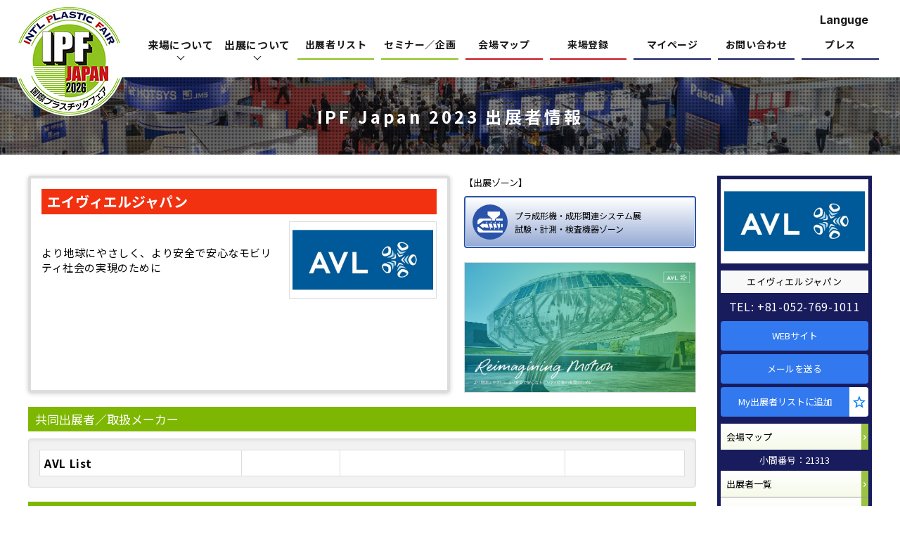

--- FILE ---
content_type: text/html; charset=UTF-8
request_url: https://www.ipfjapan.jp/2023/search/?exh=6cb63556bca20ec4a0cbc400ece01dd7
body_size: 18280
content:
<!doctype html>
<html lang="ja">
<head>
<meta charset="UTF-8">
<title>エイヴィエルジャパン｜出展者検索｜IPF Japan 国際プラスチックフェア｜Official Site</title>
<meta name="description" content="IPF Japan 国際プラスチックフェア 2023の出展者「エイヴィエルジャパン」の紹介ページです。">
<meta name="keywords" content="エイヴィエルジャパン,出展者検索,IPF,プラスチック,展示会">
<meta name="format-detection" content="telephone=no">
<meta property="og:type" content="article">
<meta property="og:title" content="エイヴィエルジャパン｜出展者検索｜IPF Japan 国際プラスチックフェア｜Official Site">
<meta property="og:description" content="IPF Japan 国際プラスチックフェア 2023の出展者「エイヴィエルジャパン」の紹介ページです。">
<meta property="og:image" content="https://www.ipfjapan.jp/images/ogp.png">
<meta property="og:url" content="https://www.ipfjapan.jp/search/?id=229">
<link rel="index" href="/">
<link rel="canonical" href="https://www.ipfjapan.jp/search/?id=229">
<link rel="alternate" hreflang="en" href="https://www.ipfjapan.jp/2023/search_en/?id=229">
<link rel="stylesheet" href="/css/common.css?20221118">
<link rel="stylesheet" href="/css/base.css?20221118">
<link rel="stylesheet" href="/css/remodal.css">
<link rel="stylesheet" href="/css/remodal-default-theme.css">

<link rel="stylesheet" href="/css/search_detail_2023.css?20231027">
<link rel="shortcut icon" href="/favicon.ico" type="image/vnd.microsoft.icon">
<link rel="icon" href="/favicon.ico" type="image/vnd.microsoft.icon">
<link rel="apple-touch-icon" href="https://www.ipfjapan.jp/apple-touch-icon.png">
<script src="/script_js/jquery-1.12.4.min.js"></script>
<script src="/script_js/common.js?230824"></script><script src="/script_js/setViewport.js?221118"></script>
<!-- Global site tag (gtag.js) - Google Analytics -->
<script async src="https://www.googletagmanager.com/gtag/js?id=UA-52307813-1"></script>
<script>
  window.dataLayer = window.dataLayer || [];
  function gtag() { dataLayer.push(arguments); } 
  gtag('js', new Date());
  gtag('config', 'UA-52307813-1');
</script>
<script src="/script_js/remodal.min.js"></script>

<script src="/script_js/search_detail.js"></script>
<script type="text/javascript">
function contact_mail(id, la, step) {
	window.open("about:blank","contact","width=800,height=800,scrollbars=yes");
	form = document.mform;
	form.target = "contact";
	form.method = "post";
	form.id.value = id;
	form.la.value = la;
	form.step.value = step;
	form.action = "/2023/search/contact/";
	form.submit();
	contact.focus();
}
</script>
<style>
.tba a { color:#777!important;background-color:#CCC!important;pointer-events:none; }
/*
.cat01 #main #com_head .com_head_left .com_head_title { background-color:#F23110!important; }
.cat02 #main #com_head .com_head_left .com_head_title { background-color:#fc8800!important; }
.cat03 #main #com_head .com_head_left .com_head_title { background-color:#079a87!important; }
.cat04 #main #com_head .com_head_left .com_head_title { background-color:#fa379c!important; }
.cat05 #main #com_head .com_head_left .com_head_title { background-color:#003ecf!important; }
.cat06 #main #com_head .com_head_left .com_head_title { background-color:#968000!important; }
.cat07 #main #com_head .com_head_left .com_head_title { background-color:#29bf04!important; }
.cat08 #main #com_head .com_head_left .com_head_title,
.cat09 #main #com_head .com_head_left .com_head_title { background-color:#8a1a82!important; }
*/
</style>
</head>
<body>
<div id="wrap">
<header>
<div id="header">
<div class="header_inner">
<div class="logo_box">
<div class="logo"><a href="/"><img src="/images/logo.png" srcset="/images/logo.png 1x, /images/logo@2x.png 2x" alt="IPF JAPAN 2026 国際プラスチックフェア" width="157" height="157"></a></div>
</div>
<div id="navi">
<div class="header_snavi_box">
<a href="#" class="eng lang_on">Languge</a>
<ul class="lang_btn">
<li><span>JP</span></li>
<li><a href="/english/">EN</a></li>
</ul>
</div>
<nav>
<div class="toggle_btn_sp"><a href="javascript:void(0)"></a></div>
<div id="gnavi">
<div class="toggle_btn">
<a href="/registration/"><span>来場について</span></a>
<div class="toggle_btn_inner">
<ul>
<li><a href="/about/">開催概要</a></li>
<li><a href="/registration/#registration">来場登録</a></li>
<li><a href="/registration/#floor_map">会場マップ</a></li>
<li><a href="/registration/#access">会場アクセス</a></li>
<li><a href="/registration/#visa">入国ビザ</a></li>
<li><a href="/registration/#hotel">ホテル予約</a></li>
<li class="mypage_login"><a href="/2023/mypage/">マイページログイン</a></li>
</ul>
</div>
</div>
<div class="toggle_btn">
<a href="/toexhibit/"><span>出展について</span></a>
<div class="toggle_btn_inner">
<ul>
<li class="big"><a href="/toexhibit/">出展のご案内</a></li>
<li><a href="/toexhibit/#toexhibit">出展のお申し込み</a></li>
<li><a href="/toexhibit/#toexhibit">出展案内パンフレット</a></li>
<li></li>
</ul>
<ul>
<li class="big"><a href="/users/">出展者専用</a></li>
<li><a href="/users/#manual">出展マニュアル／出展者用資料</a></li>
<li><a href="/users/#registration">出展者情報登録ページログイン</a></li>
<li><a href="/users/#hotel">ホテル予約</a></li>
</ul>
<ul>
<li class="big"><a href="/about/">開催概要</a></li>
<li class="big"><a href="/report/">前回<!--br class="sp_br"-->結果報告</a></li>
<li class="big w100"><a href="/contact/">お問い合わせ</a></li>
</ul>
</div>
</div>
<ul class="gnavi_btn">
<li><a href="/2023/search/">出展者リスト</a></li>
<li><a href="/seminar/">セミナー／企画</a></li>
<li><a href="/registration/#floor_map">会場マップ</a></li>
<li><a href="/registration/#registration">来場登録</a></li>
<li><a href="/2023/mypage/">マイページ</a></li>
<li><a href="/contact/">お問い合わせ</a></li>
<li><a href="/press/">プレス</a></li>
</ul>
</div>
</nav>
</div>
</div>
</div>
</header><article>
<div id="content" class="cat02">
<div id="page_title">
<h1>IPF Japan 2023 出展者情報</h1>
</div>

<div class="content_inner clearfix">

<div id="main">
<section>

<div id="com_head">
<div class="com_head_left">
<h2 class="com_head_title">エイヴィエルジャパン</h2>
<div class="com_head_outline">
<div class="com_head_catch_phrase">
<p>より地球にやさしく、より安全で安心なモビリティ社会の実現のために</p>
</div>
<div class="com_head_logo"><img src="/ex_img2023/229/229_logo_image.jpg?1769252688" alt=""></div>
</div>
</div><!-- /com_head_left -->

<div class="com_head_right">
<div class="pavilion">
<p class="pavilion_title">【出展ゾーン】</p>
<div class="cat cat02"><p><span>プラ成形機・成形関連システム展</span><span>試験・計測・検査機器ゾーン</span></p></div>
</div><!-- /pavilion -->
<div id="com_image">
<div class="image"><img src="/ex_img2023/229/229_image1.png?1769252688" alt="" loading="lazy"></div>
</div>
</div><!-- /com_head_right -->
</div><!-- /com_head -->
<div id="com_outline_partner">
<h2 class="com_outline_title">共同出展者／取扱メーカー</h2>
<div class="inner">
<table>
<tbody>
<tr>
<td>AVL List</td>
<td></td>
<td></td>
<td>
<ul>
</ul>
</td>
</tr>
</tbody>
</table>
</div>
</div><!-- /com_outline_partner -->
<div id="com_outline_product02">
<h2 class="com_outline_title">出展製品</h2>
<div class="inner">
<!-- 1件 ここから -->
<div class="box">
<div class="product_img_box">
<img src="/ex_img2023/229/229_product_image229.jpg?1769252688" alt="" loading="lazy">
</div>
<div class="product_txt_box">
<p class="product_txt_box_title">射出成形型内圧センサー</p>
<p class="product_txt_box_txt">厳しい燃焼環境で鍛え上げられた技術を応用した、高温耐久・高負荷耐久・高圧耐久に優れた、AVL圧力センサーです。</p>
<p class="product_txt_box_category">カテゴリ：<!-- 試験・計測・検査・制御装置 金型センサー -->金型内圧センサー</p>
</div>
<div class="product_btn_box">
<!-- aタグのclass="bookmark registered"とすると登録済みのレイアウト表示になります。 -->
<div class="btn"><a href="javascript:void(0);" class="bookmark" onclick="chk_m_login('#m_login02', 1, 'bk_229_495', 2, 229, 495);">My製品リストに追加</a></div>
<!--<div class="btn"><a href="/2023/search/?id=229&product=495">詳細ページへ</a></div>-->
<div class="btn"><a href="#m_login">製品詳細ページへ</a></div>
</div>
</div>
<!-- 1件 ここまで -->
<!-- 1件 ここから -->
<div class="box">
<div class="product_img_box">
<img src="/ex_img2023/229/229_product_image577.jpg?1769252688" alt="" loading="lazy">
</div>
<div class="product_txt_box">
<p class="product_txt_box_title">チャージアンプ</p>
<p class="product_txt_box_txt">小型で堅牢なため、信号品質を考慮してセンサーの近くに理想的に設置することができます。</p>
<p class="product_txt_box_category">カテゴリ：<!-- 試験・計測・検査・制御装置 その他試験／計測／検査装置 -->その他試験／計測／検査装置</p>
</div>
<div class="product_btn_box">
<!-- aタグのclass="bookmark registered"とすると登録済みのレイアウト表示になります。 -->
<div class="btn"><a href="javascript:void(0);" class="bookmark" onclick="chk_m_login('#m_login02', 1, 'bk_229_577', 2, 229, 577);">My製品リストに追加</a></div>
<!--<div class="btn"><a href="/2023/search/?id=229&product=577">詳細ページへ</a></div>-->
<div class="btn"><a href="#m_login">製品詳細ページへ</a></div>
</div>
</div>
<!-- 1件 ここまで -->
</div>
</div><!-- /com_outline_product02 -->
<div id="com_outline_product">
<h2 class="com_outline_title">出展製品・サービス</h2>
<div class="inner">
<ul class="clearfix">
<li><p><span>金型内圧センサー</span></p></li>
<li><p><span>その他試験／計測／検査装置</span></p></li>
</ul>
</div>
</div><!-- /com_outline_product -->
</section>
</div><!-- /main -->

<div id="side" class="sidefixed">
<div class="com_logo"><img src="/ex_img2023/229/229_logo_image.jpg?1769252688" loading="lazy"></div><p class="com_name">エイヴィエルジャパン</p>
<a href="TEL: +81-052-769-1011" class="tel">TEL: +81-052-769-1011</a>
<div class="btn_wrap">
<div class="btn01"><a href="https://www.avl.com/en-jp" target="_blank" rel="noopener">WEBサイト</a></div><div class="btn01"><a href="javascript:void(0);" onclick="contact_mail(229,'ja',1);">メールを送る</a></div><!-- aタグのclass="bookmark registered"とすると登録済みのレイアウト表示になります。 -->
<div class="btn01"><a href="javascript:void(0);" class="bookmark" onclick="chk_m_login('#m_login02', 1, 'bk_1', 1, 229, '');">My出展者リストに追加</a></div>
</div>
<div class="btn_wrap">
<div class="btn02"><a href="/download/2023/pdf/FloorMapHall1-8_J.pdf" target="_blank">会場マップ</a></div>
</div>
<p class="booth_number">小間番号：21313</p>
<div class="btn_wrap">
<div class="btn02"><a href="/2023/search/">出展者一覧</a></div>
<div class="btn02"><a href="/seminar/">セミナー／企画</a></div>
<div class="btn02"><a href="/2023/product/">出展製品一覧</a></div>
<div class="btn02 tba"><a href="#">マイページ</a></div>
</div>
</div><!-- /side -->

</div><!-- /content_inner -->

</div><!-- /content -->
</article>
<form name="mform">
<input type="hidden" name="la" id="la" value="">
<input type="hidden" name="id" id="id" value="">
<input type="hidden" name="step" value="">
</form>
<footer>
<div id="footer">
<div class="logo_box">
<div class="logo"><img src="/images/logo.png" srcset="/images/logo.png 1x, /images/logo@2x.png 2x" alt="IPF JAPAN 国際プラスチックフェア" width="157" height="157" loading="lazy"></div>
</div>
<div class="footer_inner">
<div class="footer_navi">
<dl>
<dt><a href="/about/">展示会情報</a></dt>
<dd>
<ul>
<li><a href="/about/">開催概要</a></li>
<li><a href="/2023/search/">出展者リスト</a></li>
<li><a href="/seminar/">セミナー／企画一覧</a></li>
<li><a href="/2023/product/">出展者製品／サービス検索</a></li>
<li><a href="/media_partner/">メディアパートナー</a></li>
<li><a href="/sponsorship/">協賛／関連団体</a></li>
</ul>
</dd>
</dl>
<dl>
<dt><a href="/registration/">来場について</a></dt>
<dd>
<ul>
<li><a href="/registration/#registration">来場登録</a></li>
<li><a href="/registration/#floor_map">会場マップ</a></li>
<li><a href="/registration/#access">会場アクセス</a></li>
<li><a href="/registration/#visa">入国ビザ</a></li>
<li><a href="/registration/#hotel">ホテル予約</a></li>
<li class="mypage_login"><a href="/mypage/">マイページログイン</a></li>
</ul>
</dd>
</dl>
<dl>
<dt><a href="/toexhibit/">出展について</a></dt>
<dd>
<ul>
<li><a href="/toexhibit/#toexhibit">出展のお申し込み</a></li>
<li><a href="/toexhibit/#visa">入国ビザ</a></li>
<li><a href="/toexhibit/#agent">海外代理店</a></li>
<li><a href="/users/">出展者専用ページログイン</a></li>
</ul>
</dd>
</dl>
<dl>
<dt><a href="/press/">報道関係者</a></dt>
<dd>
<ul>
<li><a href="/press/#press_release">プレスリリース</a></li>
<li><a href="/press/#download">ロゴマークダウンロード</a></li>
<li><a href="/press/#photo">写真 ダウンロード</a></li>
</ul>
</dd>
</dl>
<div class="contact_btn"><a href="/contact/">お問い合わせ</a></div>
</div>
</div>
<div class="footer_inner02">

<div class="info">
<p>IPF Japan 2026<br class="sp_br">インフォメーション</p>
<div class="sns">
<ul>
<li><a href="https://www.facebook.com/IPFJPN/" target="_blank" rel="noopener"><img src="/images/sns_facebook.png" srcset="/images/sns_facebook.png 1x, /images/sns_facebook@2x.png 2x" alt="facebook" width="28" height="28" loading="lazy"></a></li>
<li><a href="https://twitter.com/ipf_japan" target="_blank" rel="noopener"><img src="/images/sns_twitter.png" srcset="/images/sns_twitter.png 1x, /images/sns_twitter@2x.png 2x" alt="X" width="23" height="24" loading="lazy"></a></li>
<li><a href="https://www.linkedin.com/company/ipfjapan/" target="_blank" rel="noopener"><img src="/images/sns_linkedin.png" srcset="/images/sns_linkedin.png 1x, /images/sns_linkedin@2x.png 2x" alt="linkedin" width="31" height="26" loading="lazy"></a></li>
</ul>
</div>
</div>
</div>
<div class="footer_inner03">
<div class="footer_other_link"><a href="/sitemap/">サイトマップ</a><a href="/privacy/">プライバシーポリシー</a><a href="/guide/">利用規約</a></div>
<div class="copyright">&copy; International Plastic Fair Association.</div>
</div>
</div>
<div class="re_top"><a class="inpage_link" href="#wrap"><img src="/images/re_top.png" srcset="/images/re_top.png 1x, /images/re_top@2x.png 2x" alt="先頭へ戻る" width="28" height="14"></a></div>
</footer></div><!-- /wrap -->
<script type="application/ld+json">
{
    "@context": "http://schema.org",
    "@type": "WebSite",
    "url": "https://www.ipfjapan.jp/",
    "name": "IPF Japan 国際プラスチックフェア",
    "publisher": {
        "@type": "Organization",
        "name": "国際プラスチックフェア協議会",
        "url": "https://www.ipfjapan.jp/",
        "logo": {
            "@type": "ImageObject",
            "url": "https://www.ipfjapan.jp/images/logo.png"
        }
    }
}
</script>
<div class="remodal m_login" data-remodal-id="m_login">
  <iframe src="/2023/mypage/m_login.html" frameborder="0"></iframe>
  <button data-remodal-action="close" class="m_login_close"><span></span></button>
</div>
<div class="remodal m_login02" data-remodal-id="m_login02">
  <iframe src="/2023/mypage/m_login02.html" frameborder="0"></iframe>
  <button data-remodal-action="close" class="m_login_close"><span></span></button>
</div>

<script type="application/ld+json">
{
  "@context": "http://schema.org",
  "@type": "BreadcrumbList",
  "itemListElement": [
    {
      "@type": "ListItem",
      "position": 1,
      "item": {
        "@id": "https://www.ipfjapan.jp/",
        "name": "IPF Japan 国際プラスチックフェア"
      }
    }, {
      "@type": "ListItem",
      "position": 2,
      "item": {
        "@id": "https://www.ipfjapan.jp/2023/search/",
        "name": "出展者検索"
      }
    }, {
      "@type": "ListItem",
      "position": 3,
      "item": {
        "@id": "https://www.ipfjapan.jp/2023/search/hogehoge/",
        "name": "【社名】"
      }
    }
  ]
}
</script>
<script>
function add_bookmark($add_id, $flag, $ex_id, $pr_id) {
//alert('add_bookmark');
	var param = 'add_bookmark='+$flag+'&ex_id='+$ex_id;
	if ($flag == 2) {
		param += '&pr_id='+$pr_id;
	}
//alert(1);
	var result = $.ajax({
		type	 : "GET",
		url	 : "/2023/search/index.php",
		data	 : param,
		dataType : "html",
		cache : false,
		async : false,
		success	 : function(html) {
//alert(html);
//alert(html);
//console.log(html);
			if (html.match(/ok/)) {
				$('#'+$add_id).addClass('registered');

				$name = $flag==1 ? '出展者' : '製品';
				alert('My'+$name+'に追加しました。');

			} else if (html.match(/registerd/)) {
				alert('既に登録されています。');
			} else {
				alert('登録に失敗しました');
			}
		}
	});
}

$ref = location.href;

$h_add_id = '';
$h_flag = '';
$h_ex_id = '';
$h_pr_id = '';

function chk_m_login($id, $cl_flag, $add_id, $flag, $ex_id, $pr_id) {

	if ($cl_flag == 2) {
		$('.remodal').remodal().close();

		add_bookmark($h_add_id, $h_flag, $h_ex_id, $h_pr_id);

		window.location.href = $ref;
		window.location.reload();
	} else {
		$ref = $ref.replace('#m_login02','');
		$ref = $ref.replace('#','');

		window.location.href = $ref+$id;

		$h_add_id = $add_id;
		$h_flag = $flag;
		$h_ex_id = $ex_id;
		$h_pr_id = $pr_id;
//		$h_registed = $registed;
	}
}

function modalclose($m_flag) {
	$('.remodal').remodal().close();

	$ref = $ref.replace('#m_login','');
	$ref = $ref.replace('#','');

	window.location.href = $ref;
//	window.location.reload();
}
</script>
</body>
</html>

--- FILE ---
content_type: text/html; charset=UTF-8
request_url: https://www.ipfjapan.jp/2023/mypage/m_login.html
body_size: 4961
content:
<!doctype html>
<html lang="ja">
<head>
<meta charset="UTF-8">
<title>ログインして進む｜IPF Japan 国際プラスチックフェア｜Official Site</title>
<meta name="format-detection" content="telephone=no">
<meta name="robots" content="noindex">
<link rel="stylesheet" href="/css/common.css">
<link rel="stylesheet" href="/css/2023/m_login.css?date=20231024">
<link rel="shortcut icon" href="/favicon.ico" type="image/vnd.microsoft.icon">
<link rel="icon" href="/favicon.ico" type="image/vnd.microsoft.icon">
<link rel="apple-touch-icon" href="https://www.ipfjapan.jp/apple-touch-icon.png">
<script src="/script_js/jquery-1.12.4.min.js"></script>
<script src="/script_js/setViewport.js?221118"></script>
<!-- Global site tag (gtag.js) - Google Analytics -->
<script async src="https://www.googletagmanager.com/gtag/js?id=UA-52307813-1"></script>
<script>
  window.dataLayer = window.dataLayer || [];
  function gtag() { dataLayer.push(arguments); } 
  gtag('js', new Date());
  gtag('config', 'UA-52307813-1');
</script>
</head>
<body>
  <div id="wrap">
    <main id="content">
      <div id="m_login">
        <h1 class="m_login_ttl">ログインして進む</h1>
        <div class="inner form_wrap">
          <div class="password_box">
<span class="err"></span>
            <dl>
              <dt>メールアドレス</dt>
              <dd><input type="email" name="mail_address" id="inpt_email" class="ime_dis" placeholder="例：sample@ipfjapan.jp"></dd>
            </dl>
            <dl>
              <dt>パスワード</dt>
              <dd><input type="password" name="password" id="inpt_password" class="ime_dis" placeholder="例：XXXXXXXXXX"></dd>
            </dl>
            <p class="save_password">
              <label class="checkbox"><input type="checkbox" name="save_login" id="save_login" value="1"><span>メールアドレス／パスワードを保存する</span></label>
            </p>
          </div>
          <div class="submit_box">
            <input type="button" name="to_conf_btn" id="to_conf_btn" value="ログイン" onclick="chk_login();">
            <p class="to_reminder"><a href="/2023/mypage/login_password.html" target="_top">パスワードをお忘れの方はこちら</a></p>
          </div>
          <div class="regist_box">
            <p class="to_regist"><a href="/registration/#registration" target="_top">来場登録がお済みでない方はこちら</a></p>
            <div class="regist_btn"><a href="/registration/#registration" target="_top">来場登録ページへ</a></div>
          </div>
          <ul class="note_box">
            <li>この先のページへ進むにはログインが必要です。</li>
            <li>展示会web ページにて出展者が提供する「出展製品／サービス」ページを閲覧した場合、登録した情報が当該出展者に提供されます。</li>
          </ul>
        </div>
      </div>
    </main><!-- /content -->
  </div><!-- /wrap -->
  

<script>
$(function() {
	$('.err').css('display','none');

	$svl = getCookie('svl');
	if ($svl != '') {
		var param = 'chk_id=1&svl='+encodeURIComponent($svl);
console.log('param==='+param);

		var result = $.ajax({
			type	 : "POST",
			url	 : "/2023/mypage/login.php",
			data	 : param,
			cache    : false,
			dataType : "json",
			async	 : false,
			success	 : function(hash) {
				if (hash.mail_address != '' && hash.password != '') {
					$("#inpt_email").val(hash.mail_address);
					$("#inpt_password").val(hash.password);
					$("#save_login").prop('checked', true);
				}
			}
		});
	}

});
function chk_login() {
	$mail_address = $('[name="mail_address"]').val();
	$pass = $('[name="password"]').val();
	$save_login = $('[name="save_login"]').prop('checked') ? 1 : 0;
//	var param = 'mail_address='+$mail_address+'&password='+$pass+'&svl='+$save_login;
	var param = 'mail_address='+encodeURIComponent($mail_address)+'&password='+encodeURIComponent($pass)+'&svl='+$save_login;

	var result = $.ajax({
		type	 : "POST",
		url	 : "/2023/mypage/login.php",
		data	 : param,
		cache    : false,
		dataType : "html",
		async	 : false,
		success	 : function(html) {
			if (html.match(/ok/)) {
//				location.href = '/2023/search/?exh=2d83fa528f98b73c2bf9a419aac63fb3';

				window.parent.modalclose();


				$('.err').css('display','none');
			} else {
				$('.err').css('display','');
				$(".err").html(html);
			}
		}
	});
}
function getCookie(key,  tmp1, tmp2, xx1, xx2, xx3) {
    tmp1 = " " + document.cookie + ";";
    xx1 = xx2 = 0;
    len = tmp1.length;
    while (xx1 < len) {
        xx2 = tmp1.indexOf(";", xx1);
        tmp2 = tmp1.substring(xx1 + 1, xx2);
        xx3 = tmp2.indexOf("=");
        if (tmp2.substring(0, xx3) == key) {
            return(unescape(tmp2.substring(xx3 + 1, xx2 - xx1 - 1)));
        }
        xx1 = xx2 + 1;
    }
    return("");
}

</script>
</body>
</html>

--- FILE ---
content_type: text/html; charset=UTF-8
request_url: https://www.ipfjapan.jp/2023/mypage/m_login02.html
body_size: 4695
content:
<!doctype html>
<html lang="ja">
<head>
<meta charset="UTF-8">
<title>この機能の利用にはログインが必要です｜IPF Japan 国際プラスチックフェア｜Official Site</title>
<meta name="format-detection" content="telephone=no">
<meta name="robots" content="noindex">
<link rel="stylesheet" href="/css/common.css">
<link rel="stylesheet" href="/css/2023/m_login.css?date=20231024">
<link rel="shortcut icon" href="/favicon.ico" type="image/vnd.microsoft.icon">
<link rel="icon" href="/favicon.ico" type="image/vnd.microsoft.icon">
<link rel="apple-touch-icon" href="https://www.ipfjapan.jp/apple-touch-icon.png">
<script src="/script_js/jquery-1.12.4.min.js"></script>
<script src="/script_js/setViewport.js?221118"></script>
<!-- Global site tag (gtag.js) - Google Analytics -->
<script async src="https://www.googletagmanager.com/gtag/js?id=UA-52307813-1"></script>
<script>
  window.dataLayer = window.dataLayer || [];
  function gtag() { dataLayer.push(arguments); } 
  gtag('js', new Date());
  gtag('config', 'UA-52307813-1');
</script>
</head>
<body>
  <div id="wrap">
    <main id="content">
      <div id="m_login">
        <h1 class="m_login_ttl">この機能の利用には<br class="smt_on">ログインが必要です</h1>
        <div class="inner form_wrap">
          <div class="password_box">
<span class="err"></span>
            <dl>
              <dt>メールアドレス</dt>
              <dd><input type="email" name="mail_address" id="inpt_email" class="ime_dis" placeholder="例：sample@ipfjapan.jp"></dd>
            </dl>
            <dl>
              <dt>パスワード</dt>
              <dd><input type="password" name="password" id="inpt_password" class="ime_dis" placeholder="例：XXXXXXXXXX"></dd>
            </dl>
            <p class="save_password">
              <label class="checkbox"><input type="checkbox" name="save_login" id="save_login" value="1"><span>メールアドレス／パスワードを保存する</span></label>
            </p>
          </div>
          <div class="submit_box">
            <input type="button" name="to_conf_btn" id="to_conf_btn" value="ログイン" onclick="chk_login();">
            <p class="to_reminder"><a href="/2023/mypage/login_password.html" target="_top">パスワードをお忘れの方はこちら</a></p>
          </div>
          <div class="regist_box">
            <p class="to_regist"><a href="/registration/#registration" target="_top">来場登録がお済みでない方はこちら</a></p>
            <div class="regist_btn"><a href="/registration/#registration" target="_top">来場登録ページへ</a></div>
          </div>
        </div>
      </div>
    </main><!-- /content -->
  </div><!-- /wrap -->
  
</body>

<script>
$(function() {
	$('.err').css('display','none');

	$svl = getCookie('svl');
	if ($svl != '') {
		var param = 'chk_id=1&svl='+encodeURIComponent($svl);
console.log('param==='+param);

		var result = $.ajax({
			type	 : "POST",
			url	 : "/2023/mypage/login.php",
			data	 : param,
			cache    : false,
			dataType : "json",
			async	 : false,
			success	 : function(hash) {
				if (hash.mail_address != '' && hash.password != '') {
					$("#inpt_email").val(hash.mail_address);
					$("#inpt_password").val(hash.password);
					$("#save_login").prop('checked', true);
				}
			}
		});
	}

});
function chk_login() {
	$mail_address = $('[name="mail_address"]').val();
	$pass = $('[name="password"]').val();
	$save_login = $('[name="save_login"]').prop('checked') ? 1 : 0;
//	var param = 'mail_address='+$mail_address+'&password='+$pass+'&svl='+$save_login;
	var param = 'mail_address='+encodeURIComponent($mail_address)+'&password='+encodeURIComponent($pass)+'&svl='+$save_login;

	var result = $.ajax({
		type	 : "POST",
		url	 : "/2023/mypage/login.php",
		data	 : param,
		cache    : false,
		dataType : "html",
		async	 : false,
		success	 : function(html) {
			if (html.match(/ok/)) {
//				window.parent.modalclose(2);
				window.parent.chk_m_login('#m_login02', 2, '', '', '', '',);

				$('.err').css('display','none');
			} else {
				$('.err').css('display','');
				$(".err").html(html);
			}
		}
	});
}
function getCookie(key,  tmp1, tmp2, xx1, xx2, xx3) {
    tmp1 = " " + document.cookie + ";";
    xx1 = xx2 = 0;
    len = tmp1.length;
    while (xx1 < len) {
        xx2 = tmp1.indexOf(";", xx1);
        tmp2 = tmp1.substring(xx1 + 1, xx2);
        xx3 = tmp2.indexOf("=");
        if (tmp2.substring(0, xx3) == key) {
            return(unescape(tmp2.substring(xx3 + 1, xx2 - xx1 - 1)));
        }
        xx1 = xx2 + 1;
    }
    return("");
}

</script>

</html>

--- FILE ---
content_type: text/css
request_url: https://www.ipfjapan.jp/css/base.css?20221118
body_size: 27706
content:
@charset "UTF-8";

/*-------------------------
__base_style
-------------------------*/
.sp_br{display:none!important;}
.pc_hd{display:none!important;}
@media screen and (max-width: 767px) {
.pc_hd{display:block!important;}
.sp_hd{display:none!important;}
.pc_br{display:none!important;}
.sp_br{display:inline!important;}
}

.ime_ac {ime-mode: active;}
.ime_in {ime-mode: inactive;}
.ime_dis {ime-mode: disabled;}
.eng{font-family: "Inter", sans-serif;}
/*-------------------------
__header
-------------------------*/
body {
font-family:'Noto Sans JP',sans-serif;-moz-osx-font-smoothing:auto | grayscale // Firefox
-webkit-font-smoothing:antialiased;
overflow-y:scroll;
}
@media screen and (min-width: 0\0) and (min-resolution: +72dpi) {
body{font-family:'メイリオ','Meiryo','ＭＳ Ｐゴシック','MS PGothic',sans-serif;/*IE*/;}
}
@media screen and (min-width: 768px) {
body{min-width:1240px;}
}
#wrap{position:relative;padding:110px 0 0;}
#wrap .logo_box{height:77px;position:absolute;}
#wrap .logo_box .logo{text-align:left;margin:0 auto;padding:0 20px;box-sizing:border-box;}
#wrap .logo_box .logo a{display:block;margin:0 auto 0 0;position:relative;z-index:9999;}
#wrap .logo_box .logo img{width:100%;height:auto;}
@media screen and (max-width: 767px) {
#wrap{padding:66px 0 0;}
#wrap .logo_box{height:auto;}
#wrap .logo_box .logo{width:100%;padding:0 10px;}
}

#header{width:100%;background-color:#FFF;position:fixed;top:0;right:0;left:0;z-index:99;-webkit-transition:.3s;-ms-transition:.3s;transition:.3s;min-width:1240px;/*font-family: "M PLUS 1p", sans-serif;*/}
#header .logo_box{left:0;top:8px;}
#header .logo_box .logo a{width:157px;height:157px;transition:width 0.3s;}
.headerCC #header .logo_box .logo a{width:87px;height:87px;}
#header .header_inner{margin:auto;padding:10px 30px 20px;box-sizing:border-box;position:relative;}
#header .header_inner #navi{position:relative;}
#header .header_snavi_box{text-align:center;position:relative;z-index:100;width:100px;margin:0 0 10px auto;}
#header .header_snavi_box > a.lang_on{color:#1a1a1a;text-decoration:none;font-size:16px;font-weight:700;box-sizing:border-box;padding:10px 0;display:inline-block;}

#header .header_snavi_box .lang_btn{visibility:hidden;position:absolute;right:0;width:100%;}
#header .header_snavi_box .lang_btn li{display:block;}
#header .header_snavi_box .lang_btn li span,
#header .header_snavi_box .lang_btn li a{display:block;text-decoration:none;padding:12px 0;box-sizing:border-box;color:#fff;font-size:16px;font-weight:700;background:#1c1c1c;width:100%;}
#header .header_snavi_box .lang_btn li span{background:#ccc;color:#1c1c1c;}

@media screen and (min-width: 961px) {
  #header .header_snavi_box:hover{background:#1a1a1a;}
  #header .header_snavi_box:hover > a.lang_on{color:#FFF;}
  #header .header_snavi_box:hover > a.lang_on + .lang_btn{visibility:visible;}
  #header .header_snavi_box .lang_btn li a{transition:background .3s;}
  #header .header_snavi_box .lang_btn li a:hover{background:#ccc;}
}
@media screen and (max-width: 767px) {
  #header{height:66px;min-width: auto;}
  #header .logo_box{padding:5px 0 0;top:0;}
  #header .logo_box .logo a,
  .headerCC #header .logo_box .logo a{width:55px;height:55px;}
  #header .header_inner{width:auto;padding:10px 0 0;}
  #header .header_snavi_box{font-size:1.3em;margin:0 60px 0 auto;padding-top:8px;}
  #header .header_snavi_box > a.lang_on{display:none;}
  #header .header_snavi_box .lang_btn{visibility:visible;display:flex;}
  #header .header_snavi_box .lang_btn li{width:49.5%;}
  #header .header_snavi_box .lang_btn li + li{margin-left:1%;}
  #header .header_snavi_box .lang_btn li span,
  #header .header_snavi_box .lang_btn li a{padding:6px 0;font-size:14px;color:#1c1c1c;background:#FFF;border:none; }
  #header .header_snavi_box .lang_btn li span{border:1px solid #1c1c1c;}
}
@media screen and (max-width: 374px) {
  #header .header_snavi_box .registration_btn{font-size:11px;padding:5px 3px 8px;}
}

/*-------------------------
__header
-------------------------*/
#header #gnavi{display:flex;-webkit-box-pack:end;-ms-flex-pack:end;justify-content:flex-end;text-size-adjust:none;-webkit-text-size-adjust:none;margin:0 0 0 180px;align-items:flex-start;transition:margin 0.3s;}
.headerCC #header #gnavi{margin:0 0 0 100px;}
#header #gnavi .toggle_btn{position:relative;width:10.2%;}
#header #gnavi .toggle_btn +.toggle_btn{margin-left:1.5%;}
#header #gnavi .toggle_btn > a{font-size:1.5em;font-weight:700;letter-spacing:0.04em;text-decoration:none;white-space:nowrap;padding:0 0 22px;color:#1c1c1c;position:relative;width:100%;}
#header #gnavi .toggle_btn > a::before{content:"";display:inline-block;width:6px;height:6px;margin:auto;border:1px solid;border-color:transparent transparent #1c1c1c #1c1c1c;transform:rotate(-45deg);position:absolute;right:0;bottom:12px;left:0;}
#header #gnavi .toggle_btn .toggle_btn_inner{display:none;-ms-flex-wrap:wrap;flex-wrap:wrap;background:#f2f2f2;margin:25px 0 0 -20px;padding:25px;box-sizing:border-box;border-radius:8px;position:absolute;z-index:999;}
#header #gnavi .toggle_btn:nth-child(2) .toggle_btn_inner{min-width:480px;}
#header #gnavi .toggle_btn .toggle_btn_inner ul{text-align:left;box-sizing:border-box;}
#header #gnavi .toggle_btn:nth-child(2) .toggle_btn_inner ul:nth-child(1){width:40%;}
#header #gnavi .toggle_btn:nth-child(2) .toggle_btn_inner ul:nth-child(2){width:60%;padding-left:20px;}
#header #gnavi .toggle_btn:nth-child(2) .toggle_btn_inner ul:nth-child(3){width:100%;letter-spacing:-0.4em;margin:10px 0 0;}
#header #gnavi .toggle_btn .toggle_btn_inner ul:nth-child(3) li{display:inline-block;width:calc(40% + 20px);}
#header #gnavi .toggle_btn .toggle_btn_inner ul li + li{margin-top:5px;}
#header #gnavi .toggle_btn .toggle_btn_inner ul li a,
#header #gnavi .toggle_btn .toggle_btn_inner ul li span{display:block;font-size:1.5em;line-height:1.3;letter-spacing:0.04em;text-decoration:none;white-space:nowrap;padding:6px 0;box-sizing:border-box;color:#000;}
#header #gnavi .toggle_btn .toggle_btn_inner ul li .tba a{color:#777;pointer-events:none;}
#header #gnavi .toggle_btn .toggle_btn_inner ul li.big{font-weight:700;}
#header #gnavi .toggle_btn:nth-child(2) .toggle_btn_inner ul li:not(.big) a{margin:0 0 0 15px;}
#header #gnavi .gnavi_btn{display:flex;width:100%;}
#header #gnavi .gnavi_btn li{width:13.25%;margin-left:1.2%;}
#header #gnavi .gnavi_btn li a{display:block;font-size:1.4em;font-weight:700;letter-spacing:0.04em;text-decoration:none;padding:0px 0 15px;width:100%;color:#1a1a1a;position:relative;box-sizing:border-box;}
#header #gnavi .gnavi_btn li a::before{content:"";display:block;width:100%;height:2px;background:#8dc21f;position:absolute;bottom:0;}
#header #gnavi .gnavi_btn li:nth-of-type(3) a::before,
#header #gnavi .gnavi_btn li:nth-of-type(4) a::before{background:#c7161d;}
#header #gnavi .gnavi_btn li:nth-of-type(5) a::before,
#header #gnavi .gnavi_btn li:nth-of-type(6) a::before,
#header #gnavi .gnavi_btn li:nth-of-type(7) a::before{background:#171c61;}
/*
#header #gnavi .gnavi_btn li a.login,
#header #gnavi .gnavi_btn li a.logout{width:192px;box-sizing:border-box;}
#header #gnavi .gnavi_btn li a.logout{background-color:#D1280A;}
*/

@media screen and (min-width: 961px) {
  #header #gnavi .toggle_btn:hover .toggle_btn_inner{display:flex;}
  #header #gnavi .toggle_btn:hover > a::after{content:"";display:inline-block;width:0;height:0;margin:auto;border-style:solid;border-width:0 7.5px 9px 7.5px;border-color:transparent transparent #f2f2f2 transparent;position:absolute;right:0;bottom:0;left:0;}
  #header #gnavi .toggle_btn .toggle_btn_inner ul li a{-webkit-transition:.3s;-ms-transition:.3s;transition:.3s;}
  #header #gnavi .toggle_btn .toggle_btn_inner ul li a:hover{opacity:0.5;}
  #header #gnavi .gnavi_btn li a{transition:opacity .3s;}
  #header #gnavi .gnavi_btn li a::before{transition:bottom .3s;}
  #header #gnavi .gnavi_btn li a:hover{opacity:0.7;}
  #header #gnavi .gnavi_btn li a:hover::before{bottom:5px;}
}
@media screen and (max-width: 767px) {
  #header .toggle_btn_sp{width:60px;height:60px;display:block;position:absolute;right:0;top:-10px;cursor:pointer;}
  #header .toggle_btn_sp:before{content:"";display:block;background-color:#1c1c1c;height:2px;width:30px;position:absolute;left:15px;top:50%;-webkit-transition:all .3s;-ms-transition:all .3s;transition:all .3s;transform:rotate(0deg);}
  #header .toggle_btn_sp a:before,
  #header .toggle_btn_sp a:after{content:"";display:block;background-color:#1c1c1c;height:2px;width:30px;position:absolute;left:15px;top:50%;-webkit-transition:all .3s;-ms-transition:all .3s;transition:all .3s;}
  #header .toggle_btn_sp a:before{transform:translateY(-10px);}
  #header .toggle_btn_sp a:after{transform:translateY(10px);}
  #header .toggle_btn_sp.active:before {transform:rotate(-45deg) translateY(0px);}
  #header .toggle_btn_sp.active a:before{background:rgba(255, 255, 255, 0);}
  #header .toggle_btn_sp.active a:after{transform:rotate(45deg) translateY(0px);}
  #header #gnavi{display:none;width:auto;margin:0;background-color:#0c0f49;border-top:1px solid #FFF;position:absolute;top:56px;right:0;left:0;z-index:99;}
  .headerCC #header #gnavi{margin:0;}
  #header #gnavi .toggle_btn{width:auto;margin:0;}
  #header #gnavi .toggle_btn +.toggle_btn{margin-left:0;}
  #header #gnavi .toggle_btn > a{display:block;padding:10px 0;color:#FFF;}
  #header #gnavi .toggle_btn > a::before{content:none;}
  #header #gnavi .toggle_btn .toggle_btn_inner{display:block;position:inherit;margin:0;padding:0;border-radius:0;}
  #header #gnavi .toggle_btn:nth-child(2) .toggle_btn_inner{min-width:auto;}
  #header #gnavi .toggle_btn .toggle_btn_inner ul{display:flex;-ms-flex-wrap:wrap;flex-wrap:wrap;}
  #header #gnavi .toggle_btn:nth-child(2) .toggle_btn_inner ul:nth-child(1){width:100%;}
  #header #gnavi .toggle_btn:nth-child(2) .toggle_btn_inner ul:nth-child(2){width:100%;padding-left:0;}
  #header #gnavi .toggle_btn:nth-child(2) .toggle_btn_inner ul:nth-child(3){margin:0;}
  #header #gnavi .toggle_btn .toggle_btn_inner ul:nth-child(3) li{display:flex;width:50%;}
  #header #gnavi .toggle_btn .toggle_btn_inner ul + ul{margin:0;}
  #header #gnavi .toggle_btn .toggle_btn_inner ul li{display:flex;-webkit-box-align:center;-ms-flex-align:center;align-items:center;width:50%;margin:0;box-sizing:border-box;border-bottom:1px solid #0c0f49;border-right:1px solid #0c0f49;}
  #header #gnavi .toggle_btn .toggle_btn_inner ul li + li{margin-top:0;}
  #header #gnavi .toggle_btn .toggle_btn_inner ul li a{width:100%;font-size:1.4em;white-space:inherit;margin:0;padding:7px 5px;}
  #header #gnavi .toggle_btn .toggle_btn_inner ul li .tba{width:100%;}
  #header #gnavi .toggle_btn .toggle_btn_inner ul li.big a,
  #header #gnavi .toggle_btn .toggle_btn_inner ul li.big span{margin:0;}
  #header #gnavi .toggle_btn .toggle_btn_inner ul li.w100{width:100%;border-right:none;}
  #header #gnavi .toggle_btn:nth-child(2) .toggle_btn_inner ul li:not(.big) a{margin:0;}
  #header #gnavi .toggle_btn .toggle_btn_inner ul li:nth-child(2n){border-right:none;}
  #header #gnavi .gnavi_btn{flex-wrap:wrap;}
  #header #gnavi .gnavi_btn li{width:50%;box-sizing:border-box;border-right:1px solid rgba(255,255,255,0.2);border-bottom:1px solid rgba(255,255,255,0.2);margin-left:0;}
  #header #gnavi .gnavi_btn li:nth-child(2n){margin-left:0;border-right:none;}
  #header #gnavi .gnavi_btn li a{text-align:left;border-radius:0;padding:10px 5px;background:#8dc21f;color:#FFF;height:100%;}
  #header #gnavi .gnavi_btn li:nth-of-type(3) a,
  #header #gnavi .gnavi_btn li:nth-of-type(4) a{background:#c7161d;}
  #header #gnavi .gnavi_btn li:nth-of-type(5) a,
  #header #gnavi .gnavi_btn li:nth-of-type(6) a,
  #header #gnavi .gnavi_btn li:nth-of-type(7) a{background:#171c61;}
  /*
  #header #gnavi .gnavi_btn li a.login,
  #header #gnavi .gnavi_btn li a.logout{width:auto;}
  */
  #header #gnavi .gnavi_btn li a::before{display:none;}
}

/*-------------------------
__content
-------------------------*/
#content{background-color:#FFF;}
#content .content_inner{width:1200px;margin:0 auto;}

@media screen and (max-width: 767px) {
  #content .content_inner{width:auto;}
}

#content #main{width:950px;float:right;}

@media screen and (max-width: 767px) {
  #content #main{width:auto;float:none;}
}

#content #side{width:220px;float:left;padding:0 0 30px;}
#content #side dl{background-color:#181C5D;padding:5px;text-align:left;}
#content #side dl + dl{margin:15px 0 0;}
#content #side dt{font-size:1.4em;line-height:1.4;font-weight:500;color:#FFF;margin:0 5px;padding:8px 0;}
#content #side dd{font-size:1.3em;line-height:1.4;font-weight:500;color:#000;background-color:#FFF;}
#content #side dd + dd{border-top:1px solid #999;}
#content #side dd a{color:#000;background:#FFF;background:-moz-linear-gradient(top,rgba(255,255,255,1) 0%,rgba(246,250,233,1) 100%);background:-webkit-linear-gradient(top,rgba(255,255,255,1) 0%,rgba(246,250,233,1) 100%);background:linear-gradient(to bottom,rgba(255,255,255,1) 0%,rgba(246,250,233,1) 100%);filter:progid:DXImageTransform.Microsoft.gradient( startColorstr='#ffffff',endColorstr='#f6fae9',GradientType=0 );text-decoration:none;display:block;padding:12px 8px;position:relative;-webkit-transition:.3s;-ms-transition:.3s;transition:.3s;}
#content #side dl + dl dd a{background:-moz-linear-gradient(top,rgba(255,255,255,1) 0%,rgba(238,238,238,1) 100%);background:-webkit-linear-gradient(top,rgba(255,255,255,1) 0%,rgba(238,238,238,1) 100%);background:linear-gradient(to bottom,rgba(255,255,255,1) 0%,rgba(238,238,238,1) 100%);filter:progid:DXImageTransform.Microsoft.gradient( startColorstr='#ffffff',endColorstr='#eeeeee',GradientType=0 );}

@media screen and (min-width: 961px) {
  #content #side dd a:hover{background:#DFEDC9;}
  #content #side dl + dl dd a:hover{background:#E2E2E2;}
}
#content #side dd a:after{content:"";display:block;background-color:#9AC243;width:10px;position:absolute;top:0;bottom:0;right:0;}
#content #side dl + dl dd a:after{background-color:#CCC;}
#content #side dd a:before{content:"";display:block;background:url(../images/arrow04_w.png) no-repeat 0 0 / contain;height:7px;width:4px;position:absolute;top:calc(50% - 3px);right:3px;z-index:1;}
@media screen and (max-width: 767px) {
  #content #side{display:none;}
}

#page_title{height:110px;width:100%;margin:0 0 30px;position:relative;/*border-top:6px solid #181C5D;*/}
#page_title:after{content:"";display:block;height:110px;width:100%;background:url(../images/main_vi_dot.png) repeat 0 0;position:absolute;left:0;right:0;}
#page_title h1{font-size:2.4em;line-height:1.3;font-weight:700;letter-spacing:0.16em;color:#FFF;position:absolute;right:0;left:0;top:50%;-ms-transform:translateY(-50%);-webkit-transform:translateY(-50%);transform:translateY(-50%);z-index:1;}

@media screen and (max-width: 767px) {
  #page_title{height:70px;margin:0 0 15px;}
  #page_title:after{background:url(../images/main_vi_dot.png) repeat 0 0 / 1px 1px;height:70px;}
  #page_title h1{font-size:1.7em;right:10px;left:10px;top:50%;}
}
@media screen and (max-width: 374px) {
  #page_title h1{font-size: 1.6em;}
}

.block_title{font-size:2em;line-height:1.4;font-weight:700;letter-spacing:0.16em;padding:0 0 20px;}
.block_title:after{content:"";display:block;background-color:#000;height:3px;width:24px;margin:8px auto 0;}

@media screen and (max-width: 767px) {
  .block_title{font-size:1.6em;}
  .block_title:after{height:2px;}
}

.block_title_g{font-size:1.5em;line-height:1.4;font-weight:700;color:#FFF;letter-spacing:0.04em;background-color:#7eb701;text-align:left;margin:0 0 10px;padding:4px 10px;}
.btn_box{display:flex;-webkit-box-pack:center;-ms-flex-pack:center;justify-content:center;}
.btn_box .btn{font-size:1.4em;line-height:1.4;font-weight:500;display:inline-block;vertical-align:top;width:100%;}
.btn_box .btn a{color:#FFF;background-color:#06C;/*#9AC84C*/
text-decoration:none;display:block;padding:10px 0;box-sizing:border-box;box-shadow:1px 1px 2px rgba(0,0,0,0.3);border:1px solid #0C5EAF;/*#60A537*/
border-radius:4px;-webkit-transition:.3s;-ms-transition:.3s;transition:.3s;}
.btn_box .btn .tba {color:#777;background-color:#CCC;display:block;padding:10px 0;box-sizing:border-box;box-shadow:1px 1px 2px rgba(0,0,0,0.3);border:1px solid #BBB;border-radius:4px;}
.btn_box .btn a span,
.btn_box .btn .tba span{font-size:86%;}
@media screen and (min-width: 961px) {
  .btn_box .btn a:hover{background-color:#999;border:1px solid #888;}
}
@media screen and (max-width: 767px) {
  .btn_box{display:block;}
  .btn_box .btn{font-size:1.3em;width:100%;}
  .btn_box .btn a{padding:8px 0;}
}

/*-------------------------
__side
-------------------------*/
#content #side.sidefixed{-webkit-text-size-adjust:none;padding:5px;box-sizing:border-box;float:right;background-color:#181c5d;position:absolute;top:0;right:0;-webkit-transition:.05s;-ms-transition:.05s;transition:.05s;}
#content #side.sidefixed .com_logo{height:120px;width:100%;box-sizing:border-box;background-color:#FFF;border:1px solid #DDD;position:relative;}
#content #side.sidefixed .com_logo img{height:auto;width:auto;max-height:100px;max-width:200px;position:absolute;left: 50%;top:50%;-ms-transform:translate(-50%,-50%);-webkit-transform:translate(-50%,-50%);transform:translate(-50%,-50%);}
#content #side.sidefixed .com_name{font-size:1.3em;line-height:1.4;letter-spacing:0.04em;padding:7px 10px;box-sizing:border-box;background-color:#f8f8f8;}
#content #side.sidefixed .com_logo + .com_name{margin:10px 0 0;}
#content #side.sidefixed .tel{display:block;font-size:1.6em;letter-spacing:0.04em;text-decoration:none;padding:11px 0 13px;color:#FFF;}
#content #side.sidefixed .booth_number{font-size:1.3em;padding:8px 0 9px;color:#FFF;}
#content #side.sidefixed .btn_wrap + .btn_wrap{margin-top:10px;}
#content #side.sidefixed .btn01 + .btn01{margin-top:5px;}
#content #side.sidefixed .btn01 a{display:block;font-size:1.3em;line-height:1.2;text-decoration:none;padding:13px 15px 14px;overflow:hidden;box-sizing:border-box;border-radius:4px;color:#FFF;background-color:#3279ef;}
#content #side.sidefixed .btn01 a.admission{color:#181c5d;background-color:#f9ef5e;}
#content #side.sidefixed .btn01 a.web::after{content:"";display:inline-block;width:12px;height:11px;margin:0 0 0 6px;background:url(/images/search/icon_web01.png)no-repeat center center / 12px 12px;}
#content #side.sidefixed .btn01 a.bookmark{padding-right:42px;position:relative;}
#content #side.sidefixed .btn01 a.bookmark::after{content:"";display:block;width:27px;background:#FFF url(/images/search/icon_bookmark01.png)no-repeat center center / 18px 18px;position:absolute;top:0;right:0;bottom:0;}
#content #side.sidefixed .btn01 a.bookmark.registered{}
#content #side.sidefixed .btn01 a.bookmark.registered::after{background:#f9ef5e url(/images/search/icon_bookmark02.png)no-repeat center center / 18px 18px;}
#content #side.sidefixed .btn02{background:#FFF;}
#content #side.sidefixed .btn02 + .btn02{border-top:1px solid #999;}
#content #side.sidefixed .btn02 a{display:block;font-size:1.3em;text-align:left;text-decoration:none;padding:12px 8px;color:#000;background:#DFEDC9;background:-moz-linear-gradient(top,rgba(255,255,255,1) 0%,rgba(246,250,233,1) 100%);background:-webkit-linear-gradient(top,rgba(255,255,255,1) 0%,rgba(246,250,233,1) 100%);background:linear-gradient(to bottom,rgba(255,255,255,1) 0%,rgba(246,250,233,1) 100%);filter:progid:DXImageTransform.Microsoft.gradient( startColorstr='#ffffff',endColorstr='#f6fae9',GradientType=0 );position:relative;}
#content #side.sidefixed .btn02 a::after{content:"";display:block;background-color:#9AC243;width:10px;position:absolute;top:0;bottom:0;right:0;}
#content #side.sidefixed .btn02 a::before{content:"";display:block;background:url(../images/arrow04_w.png) no-repeat 0 0 / contain;height:7px;width:4px;position:absolute;top:calc(50% - 3px);right:3px;z-index:1;}
#content #side.sidefixed .btn03 a{display:block;font-size:1.3em;line-height:1.2;text-decoration:none;padding:13px 15px 14px;overflow:hidden;box-sizing:border-box;border-radius:4px;color:#181c5d;background-color:#FFF;}
@media screen and (min-width: 961px) {
#content #side.sidefixed .btn01 a,
#content #side.sidefixed .btn02 a,
#content #side.sidefixed .btn03 a{-webkit-transition:.3s;-ms-transition:.3s;transition:.3s;}
#content #side.sidefixed .btn01 a:hover{background-color:#999;}
#content #side.sidefixed .btn02 a:hover{background:#DFEDC9;}
#content #side.sidefixed .btn03 a:hover{color:#FFF;background:#999;}
}
@media screen and (min-width:768px) {
#content #side.sidefixed a.tel[href^="tel:"]{pointer-events: none;}
}
@media screen and (max-width: 767px) {
#content #side.sidefixed{display:block;width:auto;float:none;margin:15px 10px;position:inherit;top:auto!important;}
#content #side.sidefixed .btn01 a{padding:8px 10px}
#content #side.sidefixed .btn02 a{padding:8px;}
#content #side.sidefixed .btn03 a{padding:8px 10px}
}

/*-------------------------
__footer
-------------------------*/
#footer{padding:25px 0 30px;background-color:#0c0f49;position:relative;}
#footer .logo_box{left:0;right:0;top:20px;pointer-events:none;}
#footer .logo_box .logo{width:1240px;margin:0 auto;padding:0 20px;box-sizing:border-box;}
#footer .logo_box .logo img{width:90px;height:auto;vertical-align:top;}
#footer .footer_inner{width:1240px;margin:0 auto;padding:0 20px;box-sizing:border-box;}
#footer .footer_inner .footer_navi{display:flex;margin:0 0 0 110px;}
#footer .footer_inner .footer_navi dl{width:calc((100% - 80px)/5);text-align:left;margin:0 20px 0 0;}
#footer .footer_inner .footer_navi dl dt{}
#footer .footer_inner .footer_navi dl dt a,
#footer .footer_inner .footer_navi dl dt span{display:block;font-size:1.4em;font-weight:700;text-align:center;text-decoration:none;padding:13px 0 14px;color:#181c5d;background-color:#FFF;}
#footer .footer_inner .footer_navi dl dd{}
#footer .footer_inner .footer_navi dl dd ul li{margin:14px 0 0;}
#footer .footer_inner .footer_navi dl dd ul li .tba a{opacity:0.5;pointer-events:none;}
#footer .footer_inner .footer_navi dl dd a{display:block;font-size:1.3em;text-decoration:none;padding:0 0 0 1.5em;color:#FFF;position:relative;}
#footer .footer_inner .footer_navi dl dd a::before{content:"";display:inline-block;width:6px;height:6px;margin:auto;border:1px solid;border-color:transparent transparent #FFF #FFF;transform:rotate(-135deg);position:absolute;top:0;left:0;bottom:0;}
#footer .footer_inner .footer_navi .contact_btn{width:calc((100% - 80px)/5);}
#footer .footer_inner .footer_navi .contact_btn a{display:block;font-size:1.4em;font-weight:700;text-align:center;text-decoration:none;padding:13px 0 14px;color:#181c5d;background-color:#FFF;}
#footer .footer_inner02{display:flex;-webkit-box-pack:end;-ms-flex-pack:end;justify-content:flex-end;width:1240px;font-weight:700;letter-spacing:0.04em;margin:0 auto;padding:45px 20px 0;box-sizing:border-box;}
#footer .footer_inner02 .magazine{margin:0 35px 0 0;}
#footer .footer_inner02 .magazine p{display:inline-block;font-size:1.6em;margin:0 15px 0 0;color:#FFF;}
#footer .footer_inner02 .magazine a{display:inline-block;font-size:1.5em;text-decoration:none;padding:6px 48px 8px;border-radius:4px;color:#FFF;background-color:#3279ef;}
#footer .footer_inner02 .info{font-size:1.6em;color:#FFF;}
#footer .footer_inner02 .info p{display:inline-block;vertical-align:middle;}
#footer .footer_inner02 .info .sns{display:inline-block;letter-spacing:-1em;vertical-align:middle;}
#footer .footer_inner02 .info .sns ul{letter-spacing:-0.4em;}
#footer .footer_inner02 .info .sns ul li{display:inline-block;vertical-align:middle;margin:0 0 0 15px;}
#footer .footer_inner02 .info .sns ul li a img{vertical-align:top;}
#footer .footer_inner03{width:1240px;font-size:1.2em;line-height:1.4;letter-spacing:0.04em;margin:30px auto 0;padding:0 20px;box-sizing:border-box;color:#FFF;}
#footer .footer_inner03 .footer_other_link{text-align:right;;}
#footer .footer_inner03 .footer_other_link a{color:#FFF;text-decoration:none;}
#footer .footer_inner03 .footer_other_link a + a::before{display:inline-block;content:"";height:12px;width:1px;vertical-align:middle;margin:0 8px;background-color:#FFF;}
#footer .footer_inner03 .copyright{text-align:left;margin:-18px 0 0}
@media screen and (min-width: 961px){
#footer .footer_inner .footer_navi dl dt a,
#footer .footer_inner .footer_navi .contact_btn a{-webkit-transition:.3s;-ms-transition:.3s;transition:.3s;}
#footer .footer_inner .footer_navi dl dt a:hover,
#footer .footer_inner .footer_navi .contact_btn a:hover{opacity:0.7;}
#footer .footer_inner .footer_navi dl dd a,
#footer .footer_inner .footer_navi dl dd a::before{-webkit-transition:.3s;-ms-transition:.3s;transition:.3s;}
#footer .footer_inner .footer_navi dl dd a:hover{opacity:0.7;}
#footer .footer_inner .footer_navi dl dd a:hover::before{transform:translateX(5px) rotate(-135deg);}
#footer .footer_inner02 .magazine a{-webkit-transition:.3s;-ms-transition:.3s;transition:.3s;}
#footer .footer_inner02 .magazine a:hover{background-color:#999;}
#footer .footer_inner02 .info .sns ul li a{-webkit-transition:.3s;-ms-transition:.3s;transition:.3s;}
#footer .footer_inner02 .info .sns ul li a:hover{opacity:0.7;}
#footer .footer_inner03 .footer_other_link a{-webkit-transition:.3s;-ms-transition:.3s;transition:.3s;}
#footer .footer_inner03 .footer_other_link a:hover{color:#999;}
}
@media screen and (max-width: 767px){
#footer{padding:0 10px 60px;}
#footer .logo_box{top:auto;bottom:75px;left:10px;}
#footer .logo_box .logo{width:100%;padding:0;}
#footer .logo_box .logo img{width:80px;}
#footer .footer_inner{width:100%;padding:0;}
#footer .footer_inner .footer_navi{-ms-flex-wrap:wrap;flex-wrap:wrap;margin:0;}
#footer .footer_inner .footer_navi dl{width:calc((100% - 10px)/2);margin:15px 10px 0 0;}
#footer .footer_inner .footer_navi dl:nth-child(2n){margin-right:0;}
#footer .footer_inner .footer_navi dl dt a,
#footer .footer_inner .footer_navi dl dt span{padding:8px 0 9px;}
#footer .footer_inner .footer_navi dl dd a{font-size:1.2em;line-height:1.3;}
#footer .footer_inner .footer_navi dl dd a::before{top:5px;bottom:auto;}
#footer .footer_inner .footer_navi .contact_btn{width:calc((100% - 10px)/2);margin:15px 0 0;}
#footer .footer_inner .footer_navi .contact_btn a{padding:8px 0 9px;}
#footer .footer_inner .footer_navi dl dd ul li{margin:8px 0 0;}
#footer .footer_inner02{display:block;width:100%;padding:20px 0 0;}
#footer .footer_inner02 .magazine{margin:0;}
#footer .footer_inner02 .magazine p{font-size:1.4em;line-height:1.2;margin:0;}
#footer .footer_inner02 .magazine p span{display:inline-block;}
#footer .footer_inner02 .magazine a{display:block;height:100%;width:auto;margin:8px 0 0;padding:6px 8px 8px;}
#footer .footer_inner02 .info{display:flex;-webkit-box-pack:center;-ms-flex-pack:center;justify-content:center;-webkit-box-align:center;-ms-flex-align:center;align-items:center;font-size:1.4em;margin:12px 0 0 10px;}
#footer .footer_inner03{width:auto;text-align:right;margin:18px 0 0;padding:0;}
#footer .footer_inner03 .footer_other_link{margin:0 0 20px;}
#footer .footer_inner03 .footer_other_link a{display:block;}
#footer .footer_inner03 .footer_other_link a + a::before{content:none;}
#footer .footer_inner03 .copyright{text-align:right;margin:0;}
}

.re_top{display:none;position:fixed;bottom:30px;right:20px;z-index:999;}
.re_top a{display:block;height:80px;width:80px;line-height:80px;border-radius:100px;background-color:#666;}
@media screen and (min-width: 961px){
.re_top a{-webkit-transition:.3s;-ms-transition:.3s;transition:.3s;}
.re_top a:hover{opacity:0.5}
}
@media screen and (max-width: 767px){
.re_top{bottom:10px;right:10px;}
.re_top a{height:40px;width:40px;line-height:40px;}
.re_top a img{height:auto;width:15px;}
}

--- FILE ---
content_type: text/css
request_url: https://www.ipfjapan.jp/css/search_detail_2023.css?20231027
body_size: 24443
content:
@charset "UTF-8";

.remodal-is-locked body{overflow-y:hidden;}

#page_title{background:url(/images/search/title_bg.jpg) no-repeat center center;background-size:cover;}

#content .content_inner{padding:0 0 50px;position:relative;}
#content #main{width:950px;min-height:578px;-webkit-text-size-adjust:none;float:left;}
@media screen and (max-width: 767px) {
#content .content_inner{padding:0 0 20px;}
#content #main{width:100%;min-height:inherit;float:none;}
}

#content #main #com_head{display:flex;margin:0 auto;}
#content #main #com_head .com_head_left{width:600px;padding:15px;box-sizing:border-box;border:4px solid #DDD;border-radius:4px;box-shadow:0 1px 6px rgba(0,0,0,0.2);}
#content #main #com_head .com_head_left .com_head_title{font-size:2em;font-weight:700;text-align:left;padding:8px;box-sizing:border-box;color:#FFF;background-color:#f23110;}
#content #main #com_head .com_head_left .com_head_outline{display:flex;text-align:left;margin:10px 0 0;}
#content #main #com_head .com_head_left .com_head_outline .com_head_logo{height:110px;width:210px;box-sizing:border-box;border:1px solid #DDD;position:relative;}
#content #main #com_head .com_head_left .com_head_outline .com_head_logo img{height:auto;width:auto;max-height:100px;max-width:200px;position:absolute;left: 50%;top:50%;-ms-transform:translate(-50%,-50%);-webkit-transform:translate(-50%,-50%);transform:translate(-50%,-50%);}
#content #main #com_head .com_head_left .com_head_outline .com_head_catch_phrase{display:flex;-webkit-box-align:center;-ms-flex-align:center;align-items:center;width:calc(100% - 220px);font-size:1.5em;line-height:1.4;letter-spacing:0.04em;margin:0 10px 0 0;}
#content #main #com_head .com_head_left .com_head_best_part{margin:10px 0 0;}
#content #main #com_head .com_head_left .com_head_best_part .com_outline_head_title{font-size:1.6em;line-height:1.5;font-weight:700;text-align:left;padding:2px 8px 4px;border-bottom:1px solid #DDD;border-left:5px solid #F23110;}
#content #main #com_head .com_head_left .com_head_best_part .tab_btn{text-align:right;margin:-30px 0 15px;}
#content #main #com_head .com_head_left .com_head_best_part .tab_btn li{font-size:1.2em;line-height:24px;text-align:center;vertical-align:top;display:inline-block;background-color:#EFEFEF;width:70px;margin:0 0 0 -1px;box-sizing:border-box;border:1px solid #DDD;-webkit-transition:.3s;-ms-transition:.3s;transition:.3s;}
#content #main #com_head .com_head_left .com_head_best_part .tab_btn li:hover{background-color:#DDD;}
#content #main #com_head .com_head_left .com_head_best_part .tab_btn li.is-active{color:#FFF;background-color:#444;border:1px solid #444;}
#content #main #com_head .com_head_left .com_head_best_part .best_part_box{margin:10px 0 0;padding:15px;box-sizing:border-box;border-radius:4px;background-color:#F2F2F2;border:1px solid #DDD;box-shadow:0 2px 4px rgba(0,0,0,0.075) inset;}
#content #main #com_head .com_head_left .com_head_best_part .best_part_box .txt_box .hidden{height:126px;min-height:126px;overflow:hidden;}
#content #main #com_head .com_head_left .com_head_best_part .best_part_box .txt_box .txt{font-size:13px;line-height:21px;text-align:left;word-wrap:break-word;overflow-wrap:break-word;}
#content #main #com_head .com_head_left .com_head_best_part .best_part_box .more_btn,
#content #main #com_head .com_head_left .com_head_best_part .best_part_box .more_btn_en,
#content #main #com_head .com_head_left .com_head_best_part .best_part_box .more_btn_zh{font-size:1.3em;line-height:21px;text-decoration:underline;text-align:right;cursor:pointer;}
#content #main #com_head .com_head_right{width:330px;margin:0 0 0 20px;}
#content #main #com_head .com_head_right .pavilion{text-align:left;}
#content #main #com_head .com_head_right .pavilion .pavilion_title{font-size:1.3em;line-height:1.5;padding:0 0 10px;}
#content #main #com_head .com_head_right .pavilion .cat{display:flex;-webkit-box-align:center;-ms-flex-align:center;align-items:center;text-decoration:none;padding:10px;overflow:hidden;border-radius:4px;color:#000;background:linear-gradient(to bottom, rgba(255,255,255,1) 0%,rgba(243,203,182,1) 100%);border:2px solid #EC1600;position:relative;}
#content #main #com_head .com_head_right .pavilion .cat::before{content:"";display:inline-block;height:50px;width:50px;padding:10px;box-sizing:border-box;border-radius:100px;background-repeat:no-repeat;background-position: center center;background-size:auto calc(100% - 20px);}
#content #main #com_head .com_head_right .pavilion .cat::after{content:"";display:block;border:1px solid #FFF;box-sizing:border-box;position:absolute;top:0;right:0;bottom:0;left:0;}
#content #main #com_head .com_head_right .pavilion .cat p{height:100%;padding:0 0 0 10px;}
#content #main #com_head .com_head_right .pavilion .cat p span{display:block;font-size:1.2em;line-height:1.2;}
#content #main #com_head .com_head_right .pavilion .cat p span + span{margin-top:5px;}
#content #main #com_head .com_head_right .pavilion .cat01{background:linear-gradient(to bottom, rgba(255,255,255,1) 0%,rgba(234,72,58,0.5) 100%);border:2px solid #ff2e31;}
#content #main #com_head .com_head_right .pavilion .cat01::before{background-color:#ff2e31;background-image:url(/images/search/cat01@2x.png);}
#content #main #com_head .com_head_right .pavilion .cat02{background:linear-gradient(to bottom, rgba(255,255,255,1) 0%,rgba(42,83,169,0.5) 100%);border:2px solid #2a53a9;}
#content #main #com_head .com_head_right .pavilion .cat02::before{background-color:#2a53a9;background-image:url(/images/search/cat02@2x.png);}
#content #main #com_head .com_head_right .pavilion .cat03{background:linear-gradient(to bottom, rgba(255,255,255,1) 0%,rgba(223,201,82,0.5) 100%);border:2px solid #dfc952;}
#content #main #com_head .com_head_right .pavilion .cat03::before{background-color:#dfc952;background-image:url(/images/search/cat03@2x.png);}
#content #main #com_head .com_head_right .pavilion .cat04{background:linear-gradient(to bottom, rgba(255,255,255,1) 0%,rgba(124,81,164,0.5) 100%);border:2px solid #7c51a4;}
#content #main #com_head .com_head_right .pavilion .cat04::before{background-color:#7c51a4;background-image:url(/images/search/cat04@2x.png);}
#content #main #com_head .com_head_right .pavilion .cat05{background:linear-gradient(to bottom, rgba(255,255,255,1) 0%,rgba(239,151,62,0.5) 100%);border:2px solid #ef973e;}
#content #main #com_head .com_head_right .pavilion .cat05::before{background-color:#ef973e;background-image:url(/images/search/cat05@2x.png);}
#content #main #com_head .com_head_right .pavilion .cat06{background:linear-gradient(to bottom, rgba(255,255,255,1) 0%,rgba(235,103,142,0.5) 100%);border:2px solid #eb678e;}
#content #main #com_head .com_head_right .pavilion .cat06::before{background-color:#eb678e;background-image:url(/images/search/cat06@2x.png);}
#content #main #com_head .com_head_right .pavilion .cat07{background:linear-gradient(to bottom, rgba(255,255,255,1) 0%,rgba(109,186,88,0.5) 100%);border:2px solid #6dba58;}
#content #main #com_head .com_head_right .pavilion .cat07::before{background-color:#6dba58;background-image:url(/images/search/cat07@2x.png);}
#content #main #com_head .com_head_right .pavilion .cat08{background:linear-gradient(to bottom, rgba(255,255,255,1) 0%,rgba(90,187,239,0.5) 100%);border:2px solid #5abbef;}
#content #main #com_head .com_head_right .pavilion .cat08::before{background-color:#5abbef;background-image:url(/images/search/cat08@2x.png);}
#content #main #com_head .com_head_right #com_image{margin:20px 0 0;}
#content #main #com_head .com_head_right #com_image .image{font-size:1px;line-height:0;border:1px solid #DDD;box-sizing:border-box;}
#content #main #com_head .com_head_right #com_image .image + .image{margin:15px 0 0;}
#content #main #com_head .com_head_right #com_image .image img{height:auto;width:auto;max-height:100%;max-width:100%;}
@media screen and (min-width: 961px) {
#content #main #com_head .com_head_left .com_head_best_part .best_part_box .more_btn,
#content #main #com_head .com_head_left .com_head_best_part .best_part_box .more_btn_en,
#content #main #com_head .com_head_left .com_head_best_part .best_part_box .more_btn_zh{-webkit-transition:.3s;-ms-transition:.3s;transition:.3s;}
#content #main #com_head .com_head_left .com_head_best_part .best_part_box .more_btn:hover,
#content #main #com_head .com_head_left .com_head_best_part .best_part_box .more_btn_en:hover,
#content #main #com_head .com_head_left .com_head_best_part .best_part_box .more_btn_zh:hover{opacity:0.5;}
}
@media screen and (max-width: 767px) {
#content #main #com_head{display:block;margin:0 10px;}
#content #main #com_head .com_head_left{width:100%;padding:10px;}
#content #main #com_head .com_head_left .com_head_title{font-size:1.5em;padding:4px 8px;}
#content #main #com_head .com_head_left .com_head_outline{display:block;}
#content #main #com_head .com_head_left .com_head_outline .com_head_logo{margin:auto;}
#content #main #com_head .com_head_left .com_head_outline .com_head_catch_phrase{width:100%;font-size:1.3em;line-height:1.2;margin:0 0 10px;}
#content #main #com_head .com_head_left .com_head_best_part .com_outline_head_title{font-size:1.5em;}
#content #main #com_head .com_head_left .com_head_best_part .best_part_box{padding:10px;}
#content #main #com_head .com_head_right{width:100%;margin:10px 0 0;}
#content #main #com_head .com_head_right .pavilion .pavilion_title{padding:0 0 5px;}
#content #main #com_head .com_head_right #com_image{margin:15px 0 0;}
}

#content #main .com_outline_title{font-size:1.7em;text-align:left;padding:9px 10px;box-sizing:border-box;color:#FFF;background-color:#7eb701;}
@media screen and (max-width: 767px) {
#content #main .com_outline_title{font-size:1.5em;padding:5px 10px;}
}

#content #main #com_outline_partner{margin:20px 0 0;}
#content #main #com_outline_partner .inner{margin:10px 0 0;padding:15px;box-sizing:border-box;border-radius:4px;background-color:#F2F2F2;border:1px solid #DDD;box-shadow:0 2px 4px rgba(0,0,0,0.075) inset;}
#content #main #com_outline_partner table{width:100%;border-collapse:collapse;border-spacing:0;}
#content #main #com_outline_partner table tr{background-color:#FFF;}
#content #main #com_outline_partner table tr td{letter-spacing:0.04em;padding:10px 6px;box-sizing:border-box;border:1px solid #DDD;}
#content #main #com_outline_partner table tr td:nth-child(1){font-size:1.6em;font-weight:700;text-align:left;}
#content #main #com_outline_partner table tr td:nth-child(2){width:140px;}
#content #main #com_outline_partner table tr td:nth-child(2) img{height:auto;width:auto;max-height:50px;max-width:100%;}
#content #main #com_outline_partner table tr td:nth-child(3){width:320px;font-size:1.3em;line-height:1.6;text-align:left;word-break:break-word;}
/*IE用*/
@media all and (-ms-high-contrast: none) {
#content #main #com_outline_partner table tr td:nth-child(3){word-break:break-all;}
}
#content #main #com_outline_partner table tr td:nth-child(4){width:170px;}
#content #main #com_outline_partner table tr td ul{display:flex;-webkit-box-pack:center;-ms-flex-pack:center;justify-content:center;}
#content #main #com_outline_partner table tr td ul li{width:calc((100% - 7px)/2);}
#content #main #com_outline_partner table tr td ul li + li{margin-left:7px;}
#content #main #com_outline_partner table tr td ul li a{display:block;font-size:1.2em;font-weight:700;text-decoration:none;padding:14px 0;box-sizing:border-box;border-radius:4px;color:#FFF;background-color:#3279ef;box-shadow:1px 1px 2px rgba(0,0,0,0.3);}
#content #main #com_outline_partner table tr td ul li a.web::after{content:"";display:inline-block;width:12px;height:11px;margin:0 0 0 6px;background:url(/images/search/icon_web01.png)no-repeat center center / 12px 12px;}
#content #main #com_outline_partner table tr td .tel{font-size:1.3em;font-weight:700;margin:10px 0 0;}
#content #main #com_outline_partner table tr td ul li .tba a{color:#777;background-color:#CCC;pointer-events:none;}
#content #main #com_outline_partner table tr td ul li .tba a.web::after{background:url(/images/search/icon_web02.png)no-repeat center center / 12px 12px;}
@media screen and (min-width: 961px) {
#content #main #com_outline_partner table tr td ul li a{-webkit-transition:.3s;-ms-transition:.3s;transition:.3s;}
#content #main #com_outline_partner table tr td ul li a:hover{background:#999;}
}
@media screen and (max-width: 767px) {
#content #main #com_outline_partner{margin:15px 10px 0;}
#content #main #com_outline_partner .inner{padding:10px;}
#content #main #com_outline_partner table tr{display:block;border: 2px solid #E0E0E0;}
#content #main #com_outline_partner table tr + tr{margin-top:5px;}
#content #main #com_outline_partner table tr td{display:block;padding:6px;border:none;}
#content #main #com_outline_partner table tr td:nth-child(1){}
#content #main #com_outline_partner table tr td:nth-child(2),
#content #main #com_outline_partner table tr td:nth-child(3),
#content #main #com_outline_partner table tr td:nth-child(4){width:auto;}
#content #main #com_outline_partner table tr td:nth-child(2){border-top:1px dotted #DDD;}
#content #main #com_outline_partner table tr td:nth-child(2) img{max-height:80px;}
#content #main #com_outline_partner table tr td:nth-child(3){border-top:1px dotted #DDD;}
#content #main #com_outline_partner table tr td:nth-child(4){border-top:none;padding-top:0;}
#content #main #com_outline_partner table tr td ul li a{padding:8px 0;}
#content #main #com_outline_partner table tr td .tel{margin:5px 0;}
}

#content #main #com_outline_product02{margin:20px 0 0;}
#content #main #com_outline_product02 .inner{margin:10px 0 0;padding:15px;box-sizing:border-box;border-radius:4px;background-color:#F2F2F2;border:1px solid #DDD;box-shadow:0 2px 4px rgba(0,0,0,0.075) inset;}
#content #main #com_outline_product02 .box{display:flex;-webkit-box-align:center;-ms-flex-align:center;align-items:center;padding:15px 15px 15px 0;overflow:hidden;box-sizing:border-box;border-radius:4px;background-color:#FFF;box-shadow: 1px 1px 2px rgba(0,0,0,0.3);}
#content #main #com_outline_product02 .box + .box{margin-top:10px;}
#content #main #com_outline_product02 .box .product_img_box{width:170px;}
#content #main #com_outline_product02 .box .product_img_box img{height:auto;width:auto;max-height:100%;max-width:100%;}
#content #main #com_outline_product02 .box .product_txt_box{flex:1;max-width:calc(100% - 430px);text-align:left;word-wrap:break-word;overflow-wrap:break-word;margin:0 15px;}
#content #main #com_outline_product02 .box .product_txt_box .product_txt_box_title{font-size:1.4em;line-height:1.5;font-weight:700;}
#content #main #com_outline_product02 .box .product_txt_box .product_txt_box_txt{font-size:1.2em;line-height:1.2;margin:5px 0 0;}
#content #main #com_outline_product02 .box .product_txt_box .product_txt_box_category{font-size:1.2em;line-height:1.2;margin:10px 0 0;padding:10px 0 0;border-top:1px solid #DDD;}
#content #main #com_outline_product02 .box .product_btn_box{width:230px;}
#content #main #com_outline_product02 .box .product_btn_box .btn + .btn{margin-top:10px;}
#content #main #com_outline_product02 .box .product_btn_box .btn a{display:block;font-size:1.2em;line-height:1.2;font-weight:700;text-decoration:none;padding:14px 10px;box-sizing:border-box;border-radius:4px;color:#FFF;background-color:#3279ef;box-shadow:1px 1px 2px rgba(0,0,0,0.3);}
#content #main #com_outline_product02 .box .product_btn_box .btn a.bookmark{padding-right:90px;position:relative;}
#content #main #com_outline_product02 .box .product_btn_box .btn a.bookmark::after{display:flex;-webkit-box-pack:center;-ms-flex-pack:center;justify-content:center;-webkit-box-align:center;-ms-flex-align:center;align-items:center;content:"未登録";width:80px;padding:0 0 0 22px;box-sizing:border-box;color:#3279ef;background:#FFF url(/images/search/icon_bookmark01.png)no-repeat 10px center / 18px 18px;position:absolute;top:0;right:0;bottom:0;}
#content #main #com_outline_product02 .box .product_btn_box .btn a.bookmark.registered{}
#content #main #com_outline_product02 .box .product_btn_box .btn a.bookmark.registered::after{content:"登録済";color:#181c5d;background:#f9ef5e url(/images/search/icon_bookmark02.png)no-repeat 10px center / 18px 18px;}
@media screen and (min-width: 961px) {
#content #main #com_outline_product02 .box .product_btn_box .btn a{-webkit-transition:.3s;-ms-transition:.3s;transition:.3s;}
#content #main #com_outline_product02 .box .product_btn_box .btn a:hover{background:#999;}
}
@media screen and (max-width: 767px) {
#content #main #com_outline_product02{margin:15px 10px 0;}
#content #main #com_outline_product02 .inner{padding:10px;}
#content #main #com_outline_product02 .box{display:block;padding:6px;}
#content #main #com_outline_product02 .box .product_img_box{width:auto;margin:0;}
#content #main #com_outline_product02 .box .product_img_box img{max-height:120px;}
#content #main #com_outline_product02 .box .product_txt_box{max-width:100%;margin:0;}
#content #main #com_outline_product02 .box .product_txt_box .product_txt_box_category{padding:10px 0 12px;}
#content #main #com_outline_product02 .box .product_btn_box{width:auto;}
#content #main #com_outline_product02 .box .product_btn_box .btn + .btn{margin-top:5px;}
#content #main #com_outline_product02 .box .product_btn_box .btn a{padding:8px 10px;}
#content #main #com_outline_product02 .box .product_btn_box .btn a.bookmark::after{line-height:30px;}
}

#content #main #com_outline_seminar{margin:20px 0 0;position:relative;}
#content #main #com_outline_seminar .inner{margin:10px 0 0;padding:15px;box-sizing:border-box;border-radius:4px;background-color:#F2F2F2;border:1px solid #DDD;box-shadow:0 2px 4px rgba(0,0,0,0.075) inset;}
#content #main #com_outline_seminar table{width:100%;border-collapse:collapse;border-spacing:0;}
#content #main #com_outline_seminar table tr{background-color:#FFF;}
#content #main #com_outline_seminar table tr th,
#content #main #com_outline_seminar table tr td{line-height:1.2;letter-spacing:0.04em;padding:8px 6px;box-sizing:border-box;border:1px solid #DDD;}
#content #main #com_outline_seminar table tr th{font-size:1.3em;font-weight:700;background-color:#F8F8F8;}
#content #main #com_outline_seminar table tr td{font-size:1.2em;}
#content #main #com_outline_seminar table tr td.date{min-width:5em;}
#content #main #com_outline_seminar table tr td.start,
#content #main #com_outline_seminar table tr td.end{min-width:6em;}
#content #main #com_outline_seminar table tr td.ttl{width:100%;font-weight:700;text-align:left;word-break:break-all;}
@media screen and (max-width: 767px) {
#content #main #com_outline_seminar{margin:15px 10px 0;}
#content #main #com_outline_seminar .inner{padding:10px;}
#content #main #com_outline_seminar table{text-align:left;}
#content #main #com_outline_seminar table thead{display:none;}
#content #main #com_outline_seminar table tr{display:block;border:2px solid #E0E0E0;}
#content #main #com_outline_seminar table tr + tr{margin-top:5px;}
#content #main #com_outline_seminar table tr td{display:inline-block;padding:6px;border:none;}
#content #main #com_outline_seminar table tr td.date{min-width:auto;padding-right:0;}
#content #main #com_outline_seminar table tr td.start{min-width:auto;padding:6px 0;}
#content #main #com_outline_seminar table tr td.start::after{display:inline-block;content:"〜";padding:0 0 0 3px;}
#content #main #com_outline_seminar table tr td.end{padding-left:0;}
#content #main #com_outline_seminar table tr td.ttl{width:100%;border-top:1px dotted #DDD;}
}

#content #main #com_outline_otherseminar{margin:20px 0 0;position:relative;}
#content #main #com_outline_otherseminar .inner{margin:10px 0 0;padding:15px;box-sizing:border-box;border-radius:4px;background-color:#F2F2F2;border:1px solid #DDD;box-shadow:0 2px 4px rgba(0,0,0,0.075) inset;}
#content #main #com_outline_otherseminar table{width:100%;border-collapse:collapse;border-spacing:0;}
#content #main #com_outline_otherseminar table tr{background-color:#FFF;}
#content #main #com_outline_otherseminar table tr th,
#content #main #com_outline_otherseminar table tr td{line-height:1.2;letter-spacing:0.04em;padding:8px 6px;box-sizing:border-box;border:1px solid #DDD;}
#content #main #com_outline_otherseminar table tr th{font-size:1.3em;font-weight:700;background-color:#F8F8F8;}
#content #main #com_outline_otherseminar table tr td{font-size:1.2em;}
#content #main #com_outline_otherseminar table tr td.format{min-width:8em;}
#content #main #com_outline_otherseminar table tr td.date{min-width:7.5em;}
#content #main #com_outline_otherseminar table tr td.start,
#content #main #com_outline_otherseminar table tr td.end{min-width:5em;}
#content #main #com_outline_otherseminar table tr td.ttl{width:100%;font-weight:700;text-align:left;word-break:break-all;}
@media screen and (max-width: 767px) {
#content #main #com_outline_otherseminar{margin:15px 10px 0;}
#content #main #com_outline_otherseminar .inner{padding:10px;}
#content #main #com_outline_otherseminar table{text-align:left;}
#content #main #com_outline_otherseminar table thead{display:none;}
#content #main #com_outline_otherseminar table tr{display:block;border: 2px solid #E0E0E0;}
#content #main #com_outline_otherseminar table tr + tr{margin-top:5px;}
#content #main #com_outline_otherseminar table tr td{display:inline-block;padding:6px;border:none;}
#content #main #com_outline_otherseminar table tr td.format{display:block;border-bottom:1px dotted #DDD;}
#content #main #com_outline_otherseminar table tr td.format::before{content:"開催形式：";}
#content #main #com_outline_otherseminar table tr td.date{min-width:auto;padding-right:0;}
#content #main #com_outline_otherseminar table tr td.start{min-width:auto;padding:6px 0;}
#content #main #com_outline_otherseminar table tr td.start::after{display:inline-block;content:"〜";padding:0 0 0 3px;}
#content #main #com_outline_otherseminar table tr td.end{padding-left:0;}
#content #main #com_outline_otherseminar table tr td.ttl{width:100%;border-top:1px dotted #DDD;}
}

#content #main #com_outline_product{margin:20px 0 0;position:relative;}
#content #main #com_outline_product .inner{margin:10px 0 0;padding:15px;box-sizing:border-box;border-radius:4px;background-color:#F2F2F2;border:1px solid #DDD;box-shadow:0 2px 4px rgba(0,0,0,0.075) inset;}
#content #main #com_outline_product ul{display:flex;-ms-flex-wrap:wrap;flex-wrap:wrap;}
#content #main #com_outline_product li{width:calc((100% - 18px)/4);margin:0 6px 6px 0;}
#content #main #com_outline_product li:nth-child(4n){margin-right:0;}
#content #main #com_outline_product li p{background-color:#FFF;text-align:left;display:table;width:100%;box-sizing:border-box;border:2px solid #BBB;border-radius:3px;}
#content #main #com_outline_product li p span{font-size:1.2em;line-height:1.3;vertical-align:middle;display:table-cell;height:39px;padding:0 8px;}
@media screen and (max-width: 767px) {
#content #main #com_outline_product{margin:15px 10px 0;}
#content #main #com_outline_product .inner{padding:10px;}
#content #main #com_outline_product ul{}
#content #main #com_outline_product li{width:100%;margin:0 0 6px;}
#content #main #com_outline_product li:last-child{margin:0;}
#content #main #com_outline_product li p{display:block;width:auto;padding:8px;}
#content #main #com_outline_product li p span{vertical-align:top;display:inline;height:auto;padding:0;}
}

/* remodal用 20231024add */
.remodal{padding:0;position:relative;}
.remodal.m_login{height:530px;}
.remodal.m_login02{height:460px;}
.remodal iframe{height:100%;width:100%;}
.remodal .m_login_close{background:transparent;padding:0;border:none;border-radius:0;position:absolute;top:15px;right:10px;cursor:pointer;outline:none;-webkit-appearance:none;-moz-appearance:none;appearance:none;}
.remodal .m_login_close span{display:block;height:24px;width:24px;position:relative;}
.remodal .m_login_close span::before,
.remodal .m_login_close span::after{content:"";display:block;width:100%;height:2px;background:#fff;transform:rotate(45deg);transform-origin:0% 50%;position:absolute;top:calc(14% - 5px);left:14%;}
.remodal .m_login_close span::after{transform:rotate(-45deg);transform-origin:100% 50%;left:auto;right:14%;}
@media screen and (max-width: 768px) {
  .remodal{height:500px;max-width:500px;padding:0;}
  .remodal.m_login{height:480px;}
  .remodal.m_login02{height:410px;}
  .remodal .m_login_close span{height:20px;width:20px;}
  .remodal .m_login_close{top:12px;}
}


--- FILE ---
content_type: text/css
request_url: https://www.ipfjapan.jp/css/2023/m_login.css?date=20231024
body_size: 6889
content:
@charset "UTF-8";

body{background-color:#F2F2F2;}
#content{display:block;}

#m_login .m_login_ttl{font-size:1.8em;line-height:1.3;font-weight:500;color:#FFF;background-color:#0C0F49;padding:12px;}
#m_login .m_login_ttl br{display:none;}
#m_login > .inner{padding:60px 20px 10px;box-sizing:border-box;}

/* フォーム部分 */
.form_wrap input[type="text"],
.form_wrap input[type="email"],
.form_wrap input[type="password"]{font-family:inherit;font-size:13px;line-height:1.6;background:#FFF;padding:6px;box-sizing:border-box;width:100%;box-sizing:border-box;border:1px solid #868686;border-radius:0;outline:none;-webkit-appearance:none;-moz-appearance:none;appearance:none;cursor:pointer;}
.form_wrap input[type="text"].error,
.form_wrap input[type="email"].error,
.form_wrap input[type="password"].error{background-color:#FAEBEB;}
.form_wrap input.w50p {width:50%;}
.form_wrap input.w70p {width:70%;}
.form_wrap input.w7em {width:7em;}
.form_wrap input.w8em {width:8em;}
.form_wrap input.w12em {width:12em;}
.form_wrap input.ime_ac{ime-mode:active;}
.form_wrap input.ime_dis{ime-mode:disabled;}
.form_wrap textarea{font-family:inherit;font-size:13px;padding:6px;box-sizing:border-box;height:10em;width:70%;box-sizing:border-box;}
@media screen and (min-width: 0\0) and (min-resolution: +72dpi) {
  .form_wrap input[type="text"],
  .form_wrap input[type="email"],
  .form_wrap input[type="password"],
  .form_wrap textarea{font-family:'メイリオ','Meiryo','ＭＳ Ｐゴシック','MS PGothic',sans-serif;/*IE*/;}
}
.form_wrap select{font-size:13px;}

.form_wrap .radio{display:inline-block;}
.form_wrap .radio input[type=radio]{display:none;}
.form_wrap .radio span{font-size:13px;box-sizing:border-box;position:relative;vertical-align:top;display:inline-block;margin:3px 0;padding:0 0 0 26px;border-radius:50%;cursor:pointer;}
.form_wrap .radio span::after{-webkit-transition:border-color 0.2s linear;transition:border-color 0.2s linear;position:absolute;top:0;left:0;display:block;margin-top:-3px;width:16px;height:16px;border:2px solid #bbb;border-radius:50%;content:'';background-color:#FFF;}
.form_wrap .radio span::before{-webkit-transition:opacity 0.2s linear;transition:opacity 0.2s linear;position:absolute;top:3px;left:6px;display:block;width:8px;height:8px;border-radius:50%;background-color:#9AC243;content:'';opacity:0;}
.form_wrap .radio span:hover::after{border-color:#9AC243;}
.form_wrap .radio input[type=radio]:checked + span::before {opacity:1;z-index:2;}

.form_wrap .checkbox{display:inline-block;}
.form_wrap .checkbox input[type=checkbox]{display:none;}
.form_wrap .checkbox span{font-size:13px;box-sizing:border-box;position:relative;vertical-align:top;display:inline-block;margin:3px 0;padding:0 0 0 26px;border-radius:6px;cursor:pointer;}
.form_wrap .checkbox span:hover::after{border-color:#9AC243;}
.form_wrap .checkbox span::after{-webkit-transition:border-color 0.2s linear;transition:border-color 0.2s linear;position:absolute;top:0;left:0;display:block;margin-top:-3px;width:16px;height:16px;border:2px solid #bbb;border-radius:4px;content:'';background-color:#FFF;}
.form_wrap .checkbox span::before {-webkit-transition:opacity 0.2s linear;transition:opacity 0.2s linear;position:absolute;top:0;left:5px;display:block;margin-top:-4px;width:8px;height:14px;border-right:3px solid #9AC243;border-bottom:3px solid #9AC243;content:'';opacity:0;-webkit-transform:rotate(45deg);-ms-transform:rotate(45deg);transform:rotate(45deg);}
.form_wrap .checkbox input[type=checkbox]:checked + span::before {opacity:1;z-index:2;}

.form_wrap .password_box{max-width:600px;margin:0 auto;position:relative;}
.form_wrap .password_box dl{display:flex;align-items:center;}
.form_wrap .password_box dl + dl{padding-top:10px;}
.form_wrap .password_box dt{font-size:13px;font-weight:500;text-align:left;width:9em;}
.form_wrap .password_box dd{width:100%;flex:1;text-align:left;}
.form_wrap .password_box .save_password{padding-top:20px;}

.form_wrap .submit_box{padding-top:15px;}
.form_wrap .submit_box input[type="submit"],
.form_wrap .submit_box input[type="button"]{font-size:1.5em;line-height:44px;font-weight:700;color:#FFF;text-decoration:none;display:block;background-color:#0c0f49;width:240px;margin:0 auto;padding:0;border:none;border-radius:0;box-sizing:border-box;outline:none;cursor:pointer;-webkit-appearance:none;-moz-appearance:none;appearance:none;transition:color .3s, background-color .3s;}
@media screen and (min-width: 768px) {
  .form_wrap .submit_box input[type="submit"]:hover,
  .form_wrap .submit_box input[type="button"]:hover{color:#FFF;background-color:#999;}
}
.form_wrap .submit_box .to_reminder{font-size:13px;line-height:1.5;padding-top:12px;}
.form_wrap .submit_box .to_reminder a{color:#000;}
@media screen and (min-width: 768px) {
  .form_wrap .submit_box .to_reminder a:hover{text-decoration:none;}
}

.form_wrap .regist_box{padding-top:25px;}
.form_wrap .regist_box .to_regist{font-size:13px;line-height:1.5;padding-bottom:12px;}
.form_wrap .regist_box .to_regist a{color:#000;}
@media screen and (min-width: 768px) {
  .form_wrap .regist_box .to_regist a:hover{text-decoration:none;}
}
.form_wrap .regist_btn{width:240px;margin:0 auto;}
.form_wrap .regist_btn a{font-size:1.6em;line-height:44px;font-weight:700;color:#181c5d;text-decoration:none;display:block;background-color:#f9ef5e;transition:color .3s, background-color .3s;}
@media screen and (min-width: 768px) {
  .form_wrap .regist_btn a:hover{color:#FFF;background-color:#999;}
}

.form_wrap .note_box{padding-top:40px;}
.form_wrap .note_box li{font-size:12px;line-height:1.5;text-align:left;}
    
.form_wrap .err{font-size:12px;line-height:1.4;color:#B82E29;font-weight:700;display:block;text-align:left;white-space:nowrap;background-color:#FAEBEB;padding:5px;position:absolute;left:50%;top:-38px;transform:translateX(-50%);}
.form_wrap .err::before{content:"";vertical-align:middle;display:inline-block;background:url(/images/2023/entry/icon_err.png) no-repeat 0 0;background-size:contain;height:11px;width:13px;margin:-2px 2px 0 0;}

@media screen and (max-width: 699px) {
  #m_login .m_login_ttl{font-size:1.5em;padding:10px;}
  #m_login .m_login_ttl br{display:block;}
  #m_login > .inner{padding:40px 15px 10px;}
  .form_wrap input.w50p,
  .form_wrap input.w70p,
  .form_wrap input.w12em{width:100%;}
  .form_wrap textarea{width:100%;}
  .form_wrap .password_box dt{width:8em;}
  .form_wrap .password_box .save_password{padding-top:12px;}
  .form_wrap .submit_box{padding-top:12px;}
  .form_wrap .submit_box input[type="submit"],
  .form_wrap .submit_box input[type="button"]{font-size:1.5em;line-height:40px;width:100%;}
  .form_wrap .regist_box{padding-top:30px;}
  .form_wrap .regist_btn{width:auto;margin:0 auto;}
  .form_wrap .regist_btn a{font-size:1.5em;line-height:40px;}
  .form_wrap .note_box{padding-top:20px;}
  .form_wrap .err{font-size:10px;top:-32px;}
}


--- FILE ---
content_type: application/javascript
request_url: https://www.ipfjapan.jp/script_js/common.js?230824
body_size: 9871
content:
// JavaScript Document

/*-------------------------
common.js
※要jquery.js
-------------------------*/
$(function(){
	gNavi();
	InpageLink();
	BlockLink();
	HideSeekBtn();
	FlatHeightSet();
	SlideToggle();
	Tab();
	Tab2();
	SideFixed();

	$visitor_in = getCookie('visit');
//console.log('visitor_in==='+$visitor_in);
	if ($visitor_in != '') {
		$('.mypage_login').html('<a href="/2023/mypage/" class="logout">マイページ</a>');
		$('.mypage_login_en').html('<a href="/2023/mypage_en/" class="logout">MyPage</a>');
	} else {
		$('.mypage_login').html('<a href="/2023/mypage/">マイページログイン</a>');
		$('.mypage_login_en').html('<a href="/2023/mypage_en/">MyPageLogin</a>');
	}

	$(".numeric_chg").click(function(){
		charactersChange($(this));
	});
	$(".numeric_chg").blur(function(){
		charactersChange($(this));
	});

	charactersChange = function(ele) {
		var val = ele.val();
console.log('charactersChange val==='+val);

		if (val.match(/[Ａ-Ｚａ-ｚ０-９]/g)) {
			var han = val.replace(/[Ａ-Ｚａ-ｚ０-９]/g,function(s) { return String.fromCharCode(s.charCodeAt(0)-0xFEE0) } );
			$(ele).val(han);
		}
	}
});

/*==============================
function SlideInNavi(){
==========*/
	function gNavi(){
		$(".toggle_btn_sp").on("click", function(){
			$(this).toggleClass("active");
			$("#gnavi").slideToggle(200);
		});
	}

/*==============================
function InpageLink(){
	ページ内リンクのスクロール移動
	他のjsと競合するため、<a>ではなく、class="inpage_link"をキーに動作
==========*/
	function InpageLink(){
		$(".inpage_link").click(function(){
			$moveTime	= 250; // 何秒掛けてスクロールするか
			$url		= this.href;
			if($url.indexOf("#")!=-1){// herfに"#"があったら
				$url_split		= $url.split("#");
				$target			= $url_split[1];
				$target_offset	= $('#' + $target).offset();
				$destination	= $target_offset.top;
				/* jQery 1.9から.browser廃止のため使用しない
				$($.browser.webkit ? 'body' : 'html').animate({scrollTop:0}, $moveTime, "swing"); // コールバックが2回呼ばれるためブラウザ判別
				*/
				$userAgent = window.navigator.userAgent.toLowerCase();
				if($userAgent.indexOf('chrome') != -1 || $userAgent.indexOf('webkit') != -1 ){
					$('body').animate({scrollTop:$destination}, $moveTime, "swing");
					// 20171002 chrome 61〜対応のため、,htmlでの記述を併記
					$('html').animate({scrollTop:$destination}, $moveTime, "swing");
				}else {
					$('html').animate({scrollTop:$destination}, $moveTime, "swing");
				}
				return false; // アドレスバーにhrefの値を反映しない
			}
		});
	}

/*==============================
function BlockLink(){
	//divにclass="linkcv"で全体をリンク
==========*/
	function BlockLink(){
		 $(".blocklink").css('cursor','pointer');
		 $(".blocklink").click(function(){
			var link_url = $(this).find('a');//$(this)の<a>を要素として指定
			if (link_url.attr('target') == '_blank') {
				window.open(link_url.attr('href'));
			}
			else window.location = link_url.attr('href');
			return false;
		});
//		$(".blocklink").css("cursor","pointer");
	}

/*====================
function HideSeekBtn(){
	ページ下部のトップへ戻るボタン	
	ウィンドウ高さを超えたらボタンを表示	
==========*/
	function HideSeekBtn(){
		// ".re_top"存在確認後に動作
		if($(".re_top")!=null){
			// ウィンドウの高さを取得
			$windowHeight = $(window).height();
			// ウィンドウがリサイズした場合サイズを再取得
			$(window).resize(function(){
				$windowHeight = $(window).height();
			});
			// fadeIn/Outの時間設定
			$fadeTime = 350;
			// スクロール処理 
			var timer = false;
			$(window).scroll(function() {
				$scrollDistance = $(window).scrollTop();
				if (timer !== false) {
					clearTimeout(timer);
				}
				timer = setTimeout(function() {
					$scrollDistance = $(window).scrollTop();
				}, 100);
				if ($scrollDistance > $windowHeight){
					$(".re_top").fadeIn($fadeTime);
				}else if($scrollDistance < $windowHeight){
					$(".re_top").fadeOut($fadeTime);
				}
			});
		}
	}

/*====================
function FlatHeight(){}
	高さの平坦化
	.flat_wrap内の.flatの高さを揃える
==========*/
	function FlatHeightSet(){
		// ページ読み込み時に処理
		FlatHeight();
		$(window).on("orientationchange",	function (){FlatHeight();});//orientationchange=向きが変わったら"sizeReset()"を実行
		$(window).resize(function (){FlatHeight();});//resize=ウィンドウの大きさが変更された時に"sizeReset()"を実行
	}
	function FlatHeight(){
		$('.flat_wrap').each(function() {
			$(this).find(".flat").css({"height":"initial","height":"auto"});
			// 高さはliの中で一番高い物を設定
			$FlatHeight = 0;
			$(this).find(".flat").each(function(i) {
				if($FlatHeight < $(this).height()) {
					$FlatHeight = $(this).height();
				}		
			});
			$(this).find(".flat").css('height',$FlatHeight+'px');
		});
	}

/*====================
function SlideToggle
// 使用要素の開閉

==========*/
function SlideToggle(){
	$slide_speed	= 400; // 開閉速度を設定（数値（ミリ秒）もしくは"slow","normal","fast"）
	$fade_effect		= 1; // フェードインエフェクトのon/off
	$fade_speed	= 200; //フェードインの速度を設定（数値（ミリ秒）もしくは"slow","normal","fast"）
	$switch_block	= ".toggle_switch"; // toggleスイッチとなる要素を設定
	$switch_class	= "active"; // toggleメニューon時に追加されるclass名を設定

	$($switch_block).click(function(){
		if ($fade_effect == 1){
			$(this).next().slideToggle($slide_speed, function(){
				if ($(this).css("opacity") == 0){
					$(this).animate({"opacity":"1"}, $fade_speed);
				} else {
					$(this).css({"opacity":"0"});
				}					
			});
		} else {
			$(this).next().css({"opacity":"1"}).slideToggle($slide_speed);
		}
		$(this).toggleClass($switch_class);
	});
}

/*====================
function Tab
// タブ

==========*/
function Tab(){
  /*初期表示*/
  $('.tab_content').hide();
  $('.tab_content').eq(0).show();
  $('.tab_btn li').eq(0).addClass('is-active');
  /*クリックイベント*/
  $('.tab_btn li').each(function () {
    $(this).on('click', function () {
      var index = $('.tab_btn li').index(this);
      $('.tab_btn li').removeClass('is-active');
      $(this).addClass('is-active');
      $('.tab_content').hide();
      $('.tab_content').eq(index).show();
			MoreBtnHidden();
    });
  });
}
function Tab2(){
  /*初期表示*/
  $('.tab_content2').hide();
  $('.tab_content2').eq(0).show();
  $('.tab_btn2 li').eq(0).addClass('is-active');
  /*クリックイベント*/
  $('.tab_btn2 li').each(function () {
    $(this).on('click', function () {
      var index = $('.tab_btn2 li').index(this);
      $('.tab_btn2 li').removeClass('is-active');
      $(this).addClass('is-active');
      $('.tab_content2').hide();
      $('.tab_content2').eq(index).show();
    });
  });
}

/*====================
function SideFixed
// サイドメニュー追尾

==========*/
function SideFixed(){
	if($('.sidefixed').length) {
		var stalker = $(".sidefixed");
		var main = $(".sidefixed").parent();
		var header = $('#header');
		var min_move;
		var max_move;
		
		$(window).on("load resize", function(){
			$windowHeight = $(window).height();
			if( ($windowHeight - header.height()) > stalker.height() ){
				min_move = main.offset().top - header.height() - 20;
				max_move = main.offset().top + main.height() - header.height() - stalker.height() - 30;
			}else{
				min_move = main.offset().top - header.height() + (stalker.height() - $windowHeight + header.height()) + 20;
				max_move = main.offset().top + main.height() - header.height() - stalker.height() + (stalker.height() - $windowHeight + header.height()) + 20;
			}
		});
		
		$(window).on("scroll", function(){
			if ($(window).width() > 767){
				$Scroll = $(window).scrollTop();
				if( $Scroll > min_move && $Scroll < max_move ){
					var margin_top = $Scroll - min_move;
					stalker.css({"top": margin_top});
				}else if( $Scroll < min_move ){
					stalker.css({"top":0});
				}else if( $Scroll > max_move ){
					stalker.css({"top":main.height() - stalker.height() - 10});
				}
			}
		});
	}
};

/*==============================
webフォントローダー
==========*/
window.WebFontConfig = {
  google: { families: ['Noto+Sans+JP:400,500,700','M+PLUS+1p:400,500,700,800','Inter:700'] },
  active: function() {
    sessionStorage.fonts = true;
  }
};

(function() {
  var wf = document.createElement('script');
  wf.src = 'https://ajax.googleapis.com/ajax/libs/webfont/1.6.26/webfont.js';
  wf.type = 'text/javascript';
  wf.async = 'true';
  var s = document.getElementsByTagName('script')[0];
  s.parentNode.insertBefore(wf, s);
})();

function getCookie(c_name) {
	var st="";
	var ed="";
	if (document.cookie.length>0) {
		st=document.cookie.indexOf(c_name + "=");
		if (st!=-1) {
			st=st+c_name.length+1;
			ed=document.cookie.indexOf(";",st);
			if (ed==-1) ed=document.cookie.length;
			return unescape(document.cookie.substring(st,ed));
		}
	}
	return "";
}

//=========================================================
//
//	scroll header
//
//=========================================================

$(function () {
  $(window).on("scroll", function () {
    const sliderHeight = $("#header").height();
    if (sliderHeight - 30 < $(this).scrollTop()) {
      $("body").addClass("headerCC");
    } else {
      $("body").removeClass("headerCC");
    }
  });
});

//=========================================================
//
//	fixed header
//
//=========================================================

$(window).on("load scroll resize", function(){
  $("#header").css("left", -$(window).scrollLeft());
});



--- FILE ---
content_type: application/javascript
request_url: https://www.ipfjapan.jp/script_js/setViewport.js?221118
body_size: 1064
content:
/*
端末毎viewport切り分け
for ASP USE
*/
var ua = navigator.userAgent;
var head = document.getElementsByTagName("head")[0];
var viewport=document.getElementsByName('viewport')
if (
	navigator.userAgent.indexOf('iPhone') > 0 
	|| navigator.userAgent.indexOf('iPod') > 0
	|| navigator.userAgent.indexOf('BlackBerry') > 0
	|| navigator.userAgent.indexOf('Windows Phone') > 0
	|| (navigator.userAgent.indexOf('Android') > 0 && navigator.userAgent.indexOf('Mobile') > 0)
){
	if (typeof viewport[0] === 'undefined') {
		var meta = document.createElement("meta");
		meta.setAttribute("name","viewport");
		meta.setAttribute("content","width=device-width,initial-scale=1.0");
		head.appendChild(meta);
	}else {
		viewport[0].setAttribute('content', 'width=device-width,initial-scale=1.0');
	}
}else{
	if (typeof viewport[0] === 'undefined') {
		var meta = document.createElement("meta");
		meta.setAttribute("name","viewport");
		meta.setAttribute("content","width=1280");
		head.appendChild(meta);
	}else {
		viewport[0].setAttribute('content', 'width=1280');
	}
}

--- FILE ---
content_type: application/javascript
request_url: https://www.ipfjapan.jp/script_js/search_detail.js
body_size: 4545
content:
// JavaScript Document

/*-------------------------
common.js
※要jquery.js
-------------------------*/
$(function(){
	MoreBtnHidden();
	MoreBtnClick();
	MoreBtnEnClick();
	MoreBtnZhClick();
});

/*==============================
function MoreBtnHidden(){
==========*/
function MoreBtnHidden(){
	$('.more_btn').css('display','block');
	$('.more_btn_en').css('display','block');
	$('.more_btn_zh').css('display','block');
	var morebtn_hidden_height = $('.more_btn').prev('.hidden').height();
	var morebtn_p_height = $('.more_btn').prev('.hidden').children('.txt').height();
	var morebtnen_hidden_height = $('.more_btn_en').prev('.hidden').height();
	var morebtnen_p_height = $('.more_btn_en').prev('.hidden').children('.txt').height();
	var morebtnzh_hidden_height = $('.more_btn_zh').prev('.hidden').height();
	var morebtnzh_p_height = $('.more_btn_zh').prev('.hidden').children('.txt').height();
	//console.log("親height" + morebtn_hidden_height);
	//console.log("子height" + morebtn_p_height);
	if (morebtn_hidden_height >= morebtn_p_height) {
		$('.more_btn').css('display','none');
	}else{
		$('.more_btn').css('display','block');
	}
	if (morebtnen_hidden_height >= morebtnen_p_height) {
		$('.more_btn_en').css('display','none');
	}else{
		$('.more_btn_en').css('display','block');
	}
	if (morebtnzh_hidden_height >= morebtnzh_p_height) {
		$('.more_btn_zh').css('display','none');
	}else{
		$('.more_btn_zh').css('display','block');
	}
	
	/*後で削除ここから*/
/*	if($('.hidden').hasClass('txt')){
		console.log("txt存在なし");
		$('.more_btn').css('display','block');
		$('.more_btn_en').css('display','block');
		$('.more_btn_zh').css('display','block');
	}
	else{
		console.log("txt存在あり");
	}*/
	/*後で削除ここまで*/
}

/*==============================
function MoreBtnClick(){
==========*/
function MoreBtnClick(){
	if($(".more_btn")!=null){
  $('.more_btn').click(function(){
	var show_text = $(this).parent('.txt_box').children('.hidden');
	var small_height = 126 //This is initial height.
	/*後で削除ここから*/
	/*if($('.hidden').hasClass('txt')){var small_height = 105}*/
	/*後で削除ここまで*/
	var original_height = show_text.css({height : 'auto'}).height();

	if(show_text.hasClass('open')){
	  /*CLOSE*/
	  show_text.height(original_height).animate({height:small_height},200);
	  show_text.removeClass('open');
	  $(this).text('▼続きを読む').removeClass('active');
	}else{
	  /*OPEN*/
	  show_text.height(small_height).animate({height:original_height - 1},200, function(){
		show_text.height(original_height - 1);
	  });
	  show_text.addClass('open');
	  $(this).text('▲閉じる').addClass('active');
	}
  });
	}
}

/*==============================
function MoreBtnEnClick(){
==========*/
function MoreBtnEnClick(){
	if($(".more_btn_en")!=null){
  $('.more_btn_en').click(function(){
	var show_text = $(this).parent('.txt_box').children('.hidden');
	var small_height = 126 //This is initial height.
	/*後で削除ここから*/
	/*if($('.hidden').hasClass('txt')){var small_height = 105}*/
	/*後で削除ここまで*/
	var original_height = show_text.css({height : 'auto'}).height();

	if(show_text.hasClass('open')){
	  /*CLOSE*/
	  show_text.height(original_height).animate({height:small_height},200);
	  show_text.removeClass('open');
	  $(this).text('▼Read more').removeClass('active');
	}else{
	  /*OPEN*/
	  show_text.height(small_height).animate({height:original_height -1},200, function(){
		show_text.height(original_height - 1);
	  });
	  show_text.addClass('open');
	  $(this).text('▲Close').addClass('active');
	}
  });
	}
}

/*==============================
function MoreBtnEnClick(){
==========*/
function MoreBtnZhClick(){
	if($(".more_btn_zh")!=null){
  $('.more_btn_zh').click(function(){
	var show_text = $(this).parent('.txt_box').children('.hidden');
	var small_height = 126 //This is initial height.
	/*後で削除ここから*/
	/*if($('.hidden').hasClass('txt')){var small_height = 105}*/
	/*後で削除ここまで*/
	var original_height = show_text.css({height : 'auto'}).height();

	if(show_text.hasClass('open')){
	  /*CLOSE*/
	  show_text.height(original_height).animate({height:small_height},200);
	  show_text.removeClass('open');
	  $(this).text('▼Read more').removeClass('active');
	}else{
	  /*OPEN*/
	  show_text.height(small_height).animate({height:original_height -1},200, function(){
		show_text.height(original_height - 1);
	  });
	  show_text.addClass('open');
	  $(this).text('▲Close').addClass('active');
	}
  });
	}
}

--- FILE ---
content_type: application/javascript
request_url: https://www.ipfjapan.jp/script_js/setViewport.js?221118
body_size: 1064
content:
/*
端末毎viewport切り分け
for ASP USE
*/
var ua = navigator.userAgent;
var head = document.getElementsByTagName("head")[0];
var viewport=document.getElementsByName('viewport')
if (
	navigator.userAgent.indexOf('iPhone') > 0 
	|| navigator.userAgent.indexOf('iPod') > 0
	|| navigator.userAgent.indexOf('BlackBerry') > 0
	|| navigator.userAgent.indexOf('Windows Phone') > 0
	|| (navigator.userAgent.indexOf('Android') > 0 && navigator.userAgent.indexOf('Mobile') > 0)
){
	if (typeof viewport[0] === 'undefined') {
		var meta = document.createElement("meta");
		meta.setAttribute("name","viewport");
		meta.setAttribute("content","width=device-width,initial-scale=1.0");
		head.appendChild(meta);
	}else {
		viewport[0].setAttribute('content', 'width=device-width,initial-scale=1.0');
	}
}else{
	if (typeof viewport[0] === 'undefined') {
		var meta = document.createElement("meta");
		meta.setAttribute("name","viewport");
		meta.setAttribute("content","width=1280");
		head.appendChild(meta);
	}else {
		viewport[0].setAttribute('content', 'width=1280');
	}
}